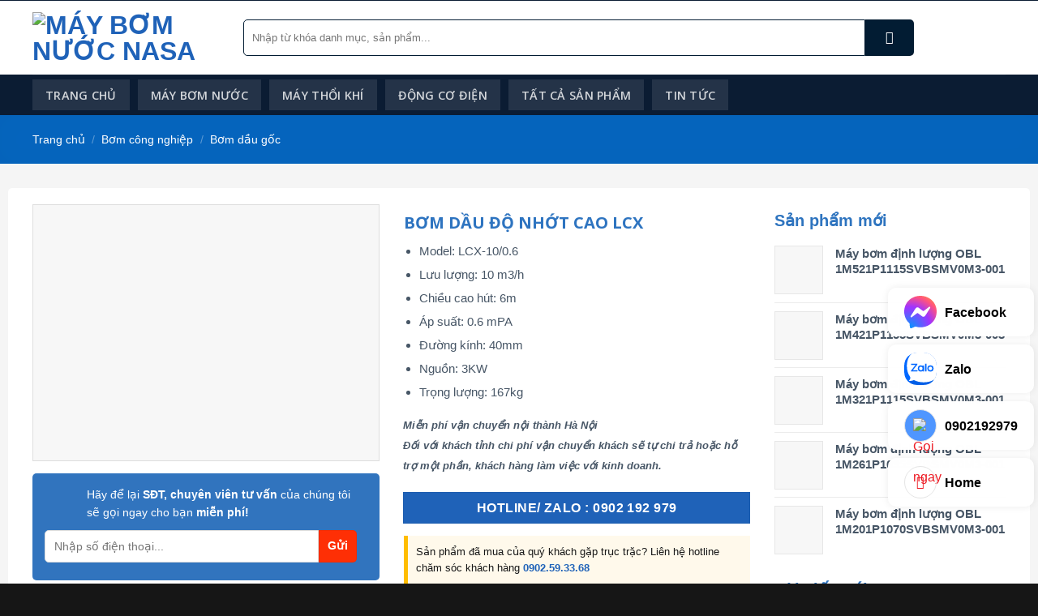

--- FILE ---
content_type: text/html; charset=UTF-8
request_url: https://nasapump.vn/product/bom-dau-do-nhot-cao-lcx/
body_size: 47508
content:
<!DOCTYPE html>
<!--[if IE 9 ]> <html lang="vi" prefix="og: https://ogp.me/ns#" class="ie9 loading-site no-js"> <![endif]-->
<!--[if IE 8 ]> <html lang="vi" prefix="og: https://ogp.me/ns#" class="ie8 loading-site no-js"> <![endif]-->
<!--[if (gte IE 9)|!(IE)]><!--><html lang="vi" prefix="og: https://ogp.me/ns#" class="loading-site no-js"> <!--<![endif]-->
<head>
	<meta charset="UTF-8" />
	<link rel="profile" href="http://gmpg.org/xfn/11" />
	<link rel="pingback" href="https://nasapump.vn/xmlrpc.php" />

	<script>(function(html){html.className = html.className.replace(/\bno-js\b/,'js')})(document.documentElement);</script>
<meta name="viewport" content="width=device-width, initial-scale=1, maximum-scale=1" />
<!-- Tối ưu hóa công cụ tìm kiếm bởi Rank Math PRO - https://rankmath.com/ -->
<title>Bơm dầu độ nhớt cao LCX</title>
<meta name="description" content="Bơm dầu độ nhớt cao LCX được sử dụng để bơm các loại dầu có độ nhớt cao, như dầu nhờn và các loại dầu công nghiệp khác. Dưới đây là một số thông tin tổng quát về ứng dụng và đặc điểm của bơm dầu độ nhớt cao:"/>
<meta name="robots" content="follow, index, max-snippet:-1, max-video-preview:-1, max-image-preview:large"/>
<link rel="canonical" href="https://nasapump.vn/product/bom-dau-do-nhot-cao-lcx/" />
<meta property="og:locale" content="vi_VN" />
<meta property="og:type" content="product" />
<meta property="og:title" content="Bơm dầu độ nhớt cao LCX" />
<meta property="og:description" content="Bơm dầu độ nhớt cao LCX được sử dụng để bơm các loại dầu có độ nhớt cao, như dầu nhờn và các loại dầu công nghiệp khác. Dưới đây là một số thông tin tổng quát về ứng dụng và đặc điểm của bơm dầu độ nhớt cao:" />
<meta property="og:url" content="https://nasapump.vn/product/bom-dau-do-nhot-cao-lcx/" />
<meta property="og:site_name" content="Máy bơm nước NASA" />
<meta property="og:updated_time" content="2025-05-16T09:57:24+07:00" />
<meta property="og:image" content="https://nasapump.vn/wp-content/uploads/2024/05/124-1.jpg" />
<meta property="og:image:secure_url" content="https://nasapump.vn/wp-content/uploads/2024/05/124-1.jpg" />
<meta property="og:image:width" content="399" />
<meta property="og:image:height" content="295" />
<meta property="og:image:alt" content="Bơm dầu độ nhớt cao LCX" />
<meta property="og:image:type" content="image/jpeg" />
<meta property="product:price:currency" content="VND" />
<meta property="product:availability" content="instock" />
<meta name="twitter:card" content="summary_large_image" />
<meta name="twitter:title" content="Bơm dầu độ nhớt cao LCX" />
<meta name="twitter:description" content="Bơm dầu độ nhớt cao LCX được sử dụng để bơm các loại dầu có độ nhớt cao, như dầu nhờn và các loại dầu công nghiệp khác. Dưới đây là một số thông tin tổng quát về ứng dụng và đặc điểm của bơm dầu độ nhớt cao:" />
<meta name="twitter:image" content="https://nasapump.vn/wp-content/uploads/2024/05/124-1.jpg" />
<meta name="twitter:label1" content="Giá" />
<meta name="twitter:data1" content="&#8363;0.00" />
<meta name="twitter:label2" content="Tình trạng sẵn có" />
<meta name="twitter:data2" content="Còn hàng" />
<script type="application/ld+json" class="rank-math-schema-pro">{"@context":"https://schema.org","@graph":[{"@type":"Organization","@id":"https://nasapump.vn/#organization","name":"Genma Vi\u1ec7t Nam"},{"@type":"WebSite","@id":"https://nasapump.vn/#website","url":"https://nasapump.vn","name":"M\u00e1y b\u01a1m n\u01b0\u1edbc NASA","publisher":{"@id":"https://nasapump.vn/#organization"},"inLanguage":"vi"},{"@type":"ImageObject","@id":"https://nasapump.vn/wp-content/uploads/2024/05/124-1.jpg","url":"https://nasapump.vn/wp-content/uploads/2024/05/124-1.jpg","width":"399","height":"295","caption":"B\u01a1m d\u1ea7u \u0111\u1ed9 nh\u1edbt cao LCX","inLanguage":"vi"},{"@type":"ItemPage","@id":"https://nasapump.vn/product/bom-dau-do-nhot-cao-lcx/#webpage","url":"https://nasapump.vn/product/bom-dau-do-nhot-cao-lcx/","name":"B\u01a1m d\u1ea7u \u0111\u1ed9 nh\u1edbt cao LCX","datePublished":"2023-11-21T03:06:19+07:00","dateModified":"2025-05-16T09:57:24+07:00","isPartOf":{"@id":"https://nasapump.vn/#website"},"primaryImageOfPage":{"@id":"https://nasapump.vn/wp-content/uploads/2024/05/124-1.jpg"},"inLanguage":"vi"},{"@type":"Product","name":"B\u01a1m d\u1ea7u \u0111\u1ed9 nh\u1edbt cao LCX","description":"B\u01a1m d\u1ea7u \u0111\u1ed9 nh\u1edbt cao LCX \u0111\u01b0\u1ee3c s\u1eed d\u1ee5ng \u0111\u1ec3 b\u01a1m c\u00e1c lo\u1ea1i d\u1ea7u c\u00f3 \u0111\u1ed9 nh\u1edbt cao, nh\u01b0 d\u1ea7u nh\u1eddn v\u00e0 c\u00e1c lo\u1ea1i d\u1ea7u c\u00f4ng nghi\u1ec7p kh\u00e1c. D\u01b0\u1edbi \u0111\u00e2y l\u00e0 m\u1ed9t s\u1ed1 th\u00f4ng tin t\u1ed5ng qu\u00e1t v\u1ec1 \u1ee9ng d\u1ee5ng v\u00e0 \u0111\u1eb7c \u0111i\u1ec3m c\u1ee7a b\u01a1m d\u1ea7u \u0111\u1ed9 nh\u1edbt cao:","category":"B\u01a1m c\u00f4ng nghi\u1ec7p &gt; B\u01a1m d\u1ea7u g\u1ed1c","mainEntityOfPage":{"@id":"https://nasapump.vn/product/bom-dau-do-nhot-cao-lcx/#webpage"},"image":[{"@type":"ImageObject","url":"https://nasapump.vn/wp-content/uploads/2024/05/124-1.jpg","height":"295","width":"399"}],"@id":"https://nasapump.vn/product/bom-dau-do-nhot-cao-lcx/#richSnippet"}]}</script>
<!-- /Plugin SEO WordPress Rank Math -->

<link rel='dns-prefetch' href='//cdn.jsdelivr.net' />
<link rel='dns-prefetch' href='//fonts.googleapis.com' />
<link rel="alternate" title="oNhúng (JSON)" type="application/json+oembed" href="https://nasapump.vn/wp-json/oembed/1.0/embed?url=https%3A%2F%2Fnasapump.vn%2Fproduct%2Fbom-dau-do-nhot-cao-lcx%2F" />
<link rel="alternate" title="oNhúng (XML)" type="text/xml+oembed" href="https://nasapump.vn/wp-json/oembed/1.0/embed?url=https%3A%2F%2Fnasapump.vn%2Fproduct%2Fbom-dau-do-nhot-cao-lcx%2F&#038;format=xml" />
<link rel="prefetch" href="https://nasapump.vn/wp-content/themes/flatsome/assets/js/chunk.countup.fe2c1016.js" />
<link rel="prefetch" href="https://nasapump.vn/wp-content/themes/flatsome/assets/js/chunk.sticky-sidebar.a58a6557.js" />
<link rel="prefetch" href="https://nasapump.vn/wp-content/themes/flatsome/assets/js/chunk.tooltips.29144c1c.js" />
<link rel="prefetch" href="https://nasapump.vn/wp-content/themes/flatsome/assets/js/chunk.vendors-popups.947eca5c.js" />
<link rel="prefetch" href="https://nasapump.vn/wp-content/themes/flatsome/assets/js/chunk.vendors-slider.f0d2cbc9.js" />
<style id='wp-img-auto-sizes-contain-inline-css' type='text/css'>
img:is([sizes=auto i],[sizes^="auto," i]){contain-intrinsic-size:3000px 1500px}
/*# sourceURL=wp-img-auto-sizes-contain-inline-css */
</style>
<style id='wp-emoji-styles-inline-css' type='text/css'>

	img.wp-smiley, img.emoji {
		display: inline !important;
		border: none !important;
		box-shadow: none !important;
		height: 1em !important;
		width: 1em !important;
		margin: 0 0.07em !important;
		vertical-align: -0.1em !important;
		background: none !important;
		padding: 0 !important;
	}
/*# sourceURL=wp-emoji-styles-inline-css */
</style>
<style id='classic-theme-styles-inline-css' type='text/css'>
/*! This file is auto-generated */
.wp-block-button__link{color:#fff;background-color:#32373c;border-radius:9999px;box-shadow:none;text-decoration:none;padding:calc(.667em + 2px) calc(1.333em + 2px);font-size:1.125em}.wp-block-file__button{background:#32373c;color:#fff;text-decoration:none}
/*# sourceURL=/wp-includes/css/classic-themes.min.css */
</style>
<link rel='stylesheet' id='contact-form-7-css' href='https://nasapump.vn/wp-content/plugins/contact-form-7/includes/css/styles.css?ver=6.1.4' type='text/css' media='all' />
<link rel='stylesheet' id='magnific-popup-css' href='https://nasapump.vn/wp-content/plugins/devvn-woocommerce-reviews/library/magnific-popup/magnific-popup.css?ver=1.0.7' type='text/css' media='all' />
<link rel='stylesheet' id='devvn-reviews-style-css' href='https://nasapump.vn/wp-content/plugins/devvn-woocommerce-reviews/css/devvn-woocommerce-reviews.css?ver=1.0.7' type='text/css' media='all' />
<style id='woocommerce-inline-inline-css' type='text/css'>
.woocommerce form .form-row .required { visibility: visible; }
/*# sourceURL=woocommerce-inline-inline-css */
</style>
<link rel='stylesheet' id='app-css' href='https://nasapump.vn/wp-content/plugins/wp-helper-lite/assets/frontend/css/app.css?ver=1769009035' type='text/css' media='all' />
<style id='app-inline-css' type='text/css'>

                    #mb-whp-contact{
                            bottom: px;
                    }
                    .whp-contact-icon, .whp-contact-icon:before, .whp-contact-icon:after, .whp-contact-icon:before, .whp-contact-icon:before, .whp-contact-content-head {
                        background: #000000
                    }
                    
/*# sourceURL=app-inline-css */
</style>
<link rel='stylesheet' id='flatsome-main-css' href='https://nasapump.vn/wp-content/themes/flatsome/assets/css/flatsome.css?ver=3.15.2' type='text/css' media='all' />
<style id='flatsome-main-inline-css' type='text/css'>
@font-face {
				font-family: "fl-icons";
				font-display: block;
				src: url(https://nasapump.vn/wp-content/themes/flatsome/assets/css/icons/fl-icons.eot?v=3.15.2);
				src:
					url(https://nasapump.vn/wp-content/themes/flatsome/assets/css/icons/fl-icons.eot#iefix?v=3.15.2) format("embedded-opentype"),
					url(https://nasapump.vn/wp-content/themes/flatsome/assets/css/icons/fl-icons.woff2?v=3.15.2) format("woff2"),
					url(https://nasapump.vn/wp-content/themes/flatsome/assets/css/icons/fl-icons.ttf?v=3.15.2) format("truetype"),
					url(https://nasapump.vn/wp-content/themes/flatsome/assets/css/icons/fl-icons.woff?v=3.15.2) format("woff"),
					url(https://nasapump.vn/wp-content/themes/flatsome/assets/css/icons/fl-icons.svg?v=3.15.2#fl-icons) format("svg");
			}
/*# sourceURL=flatsome-main-inline-css */
</style>
<link rel='stylesheet' id='flatsome-shop-css' href='https://nasapump.vn/wp-content/themes/flatsome/assets/css/flatsome-shop.css?ver=3.15.2' type='text/css' media='all' />
<link rel='stylesheet' id='flatsome-style-css' href='https://nasapump.vn/wp-content/themes/genma/style.css?ver=3.0' type='text/css' media='all' />
<link rel='stylesheet' id='flatsome-googlefonts-css' href='//fonts.googleapis.com/css?family=Open+Sans%3Aregular%2C700%2Cregular%2C600%7CDancing+Script%3Aregular%2C400&#038;display=swap&#038;ver=3.9' type='text/css' media='all' />
<script type="text/javascript" src="https://nasapump.vn/wp-includes/js/jquery/jquery.min.js?ver=3.7.1" id="jquery-core-js"></script>
<script type="text/javascript" src="https://nasapump.vn/wp-includes/js/jquery/jquery-migrate.min.js?ver=3.4.1" id="jquery-migrate-js"></script>
<script type="text/javascript" src="https://nasapump.vn/wp-content/plugins/woocommerce/assets/js/jquery-blockui/jquery.blockUI.min.js?ver=2.7.0-wc.10.4.3" id="wc-jquery-blockui-js" defer="defer" data-wp-strategy="defer"></script>
<script type="text/javascript" id="wc-add-to-cart-js-extra">
/* <![CDATA[ */
var wc_add_to_cart_params = {"ajax_url":"/wp-admin/admin-ajax.php","wc_ajax_url":"/?wc-ajax=%%endpoint%%","i18n_view_cart":"Xem gi\u1ecf h\u00e0ng","cart_url":"https://nasapump.vn/cart/","is_cart":"","cart_redirect_after_add":"no"};
//# sourceURL=wc-add-to-cart-js-extra
/* ]]> */
</script>
<script type="text/javascript" src="https://nasapump.vn/wp-content/plugins/woocommerce/assets/js/frontend/add-to-cart.min.js?ver=10.4.3" id="wc-add-to-cart-js" defer="defer" data-wp-strategy="defer"></script>
<script type="text/javascript" id="wc-single-product-js-extra">
/* <![CDATA[ */
var wc_single_product_params = {"i18n_required_rating_text":"Vui l\u00f2ng ch\u1ecdn m\u1ed9t m\u1ee9c \u0111\u00e1nh gi\u00e1","i18n_rating_options":["1 tr\u00ean 5 sao","2 tr\u00ean 5 sao","3 tr\u00ean 5 sao","4 tr\u00ean 5 sao","5 tr\u00ean 5 sao"],"i18n_product_gallery_trigger_text":"Xem th\u01b0 vi\u1ec7n \u1ea3nh to\u00e0n m\u00e0n h\u00ecnh","review_rating_required":"yes","flexslider":{"rtl":false,"animation":"slide","smoothHeight":true,"directionNav":false,"controlNav":"thumbnails","slideshow":false,"animationSpeed":500,"animationLoop":false,"allowOneSlide":false},"zoom_enabled":"","zoom_options":[],"photoswipe_enabled":"","photoswipe_options":{"shareEl":false,"closeOnScroll":false,"history":false,"hideAnimationDuration":0,"showAnimationDuration":0},"flexslider_enabled":""};
//# sourceURL=wc-single-product-js-extra
/* ]]> */
</script>
<script type="text/javascript" src="https://nasapump.vn/wp-content/plugins/woocommerce/assets/js/frontend/single-product.min.js?ver=10.4.3" id="wc-single-product-js" defer="defer" data-wp-strategy="defer"></script>
<script type="text/javascript" src="https://nasapump.vn/wp-content/plugins/woocommerce/assets/js/js-cookie/js.cookie.min.js?ver=2.1.4-wc.10.4.3" id="wc-js-cookie-js" defer="defer" data-wp-strategy="defer"></script>
<script type="text/javascript" id="woocommerce-js-extra">
/* <![CDATA[ */
var woocommerce_params = {"ajax_url":"/wp-admin/admin-ajax.php","wc_ajax_url":"/?wc-ajax=%%endpoint%%","i18n_password_show":"Hi\u1ec3n th\u1ecb m\u1eadt kh\u1ea9u","i18n_password_hide":"\u1ea8n m\u1eadt kh\u1ea9u"};
//# sourceURL=woocommerce-js-extra
/* ]]> */
</script>
<script type="text/javascript" src="https://nasapump.vn/wp-content/plugins/woocommerce/assets/js/frontend/woocommerce.min.js?ver=10.4.3" id="woocommerce-js" defer="defer" data-wp-strategy="defer"></script>
<link rel="https://api.w.org/" href="https://nasapump.vn/wp-json/" /><link rel="alternate" title="JSON" type="application/json" href="https://nasapump.vn/wp-json/wp/v2/product/9669" /><style> </style><style>.bg{opacity: 0; transition: opacity 1s; -webkit-transition: opacity 1s;} .bg-loaded{opacity: 1;}</style><!--[if IE]><link rel="stylesheet" type="text/css" href="https://nasapump.vn/wp-content/themes/flatsome/assets/css/ie-fallback.css"><script src="//cdnjs.cloudflare.com/ajax/libs/html5shiv/3.6.1/html5shiv.js"></script><script>var head = document.getElementsByTagName('head')[0],style = document.createElement('style');style.type = 'text/css';style.styleSheet.cssText = ':before,:after{content:none !important';head.appendChild(style);setTimeout(function(){head.removeChild(style);}, 0);</script><script src="https://nasapump.vn/wp-content/themes/flatsome/assets/libs/ie-flexibility.js"></script><![endif]-->	<noscript><style>.woocommerce-product-gallery{ opacity: 1 !important; }</style></noscript>
	<link rel="icon" href="https://nasapump.vn/wp-content/uploads/2024/05/cropped-nasa-logo-32x32.png" sizes="32x32" />
<link rel="icon" href="https://nasapump.vn/wp-content/uploads/2024/05/cropped-nasa-logo-192x192.png" sizes="192x192" />
<link rel="apple-touch-icon" href="https://nasapump.vn/wp-content/uploads/2024/05/cropped-nasa-logo-180x180.png" />
<meta name="msapplication-TileImage" content="https://nasapump.vn/wp-content/uploads/2024/05/cropped-nasa-logo-270x270.png" />
<style id="custom-css" type="text/css">:root {--primary-color: #1f62b8;}.full-width .ubermenu-nav, .container, .row{max-width: 1230px}.row.row-collapse{max-width: 1200px}.row.row-small{max-width: 1222.5px}.row.row-large{max-width: 1260px}.header-main{height: 91px}#logo img{max-height: 91px}#logo{width:230px;}#logo img{padding:10px 0;}.header-bottom{min-height: 50px}.header-top{min-height: 40px}.transparent .header-main{height: 30px}.transparent #logo img{max-height: 30px}.has-transparent + .page-title:first-of-type,.has-transparent + #main > .page-title,.has-transparent + #main > div > .page-title,.has-transparent + #main .page-header-wrapper:first-of-type .page-title{padding-top: 80px;}.header.show-on-scroll,.stuck .header-main{height:45px!important}.stuck #logo img{max-height: 45px!important}.search-form{ width: 88%;}.header-bg-color {background-color: rgba(255,255,255,0.9)}.header-bottom {background-color: #0b1c33}.stuck .header-main .nav > li > a{line-height: 50px }.header-bottom-nav > li > a{line-height: 16px }@media (max-width: 549px) {.header-main{height: 70px}#logo img{max-height: 70px}}.nav-dropdown{border-radius:5px}.nav-dropdown{font-size:100%}.header-top{background-color:#f4f0ed!important;}/* Color */.accordion-title.active, .has-icon-bg .icon .icon-inner,.logo a, .primary.is-underline, .primary.is-link, .badge-outline .badge-inner, .nav-outline > li.active> a,.nav-outline >li.active > a, .cart-icon strong,[data-color='primary'], .is-outline.primary{color: #1f62b8;}/* Color !important */[data-text-color="primary"]{color: #1f62b8!important;}/* Background Color */[data-text-bg="primary"]{background-color: #1f62b8;}/* Background */.scroll-to-bullets a,.featured-title, .label-new.menu-item > a:after, .nav-pagination > li > .current,.nav-pagination > li > span:hover,.nav-pagination > li > a:hover,.has-hover:hover .badge-outline .badge-inner,button[type="submit"], .button.wc-forward:not(.checkout):not(.checkout-button), .button.submit-button, .button.primary:not(.is-outline),.featured-table .title,.is-outline:hover, .has-icon:hover .icon-label,.nav-dropdown-bold .nav-column li > a:hover, .nav-dropdown.nav-dropdown-bold > li > a:hover, .nav-dropdown-bold.dark .nav-column li > a:hover, .nav-dropdown.nav-dropdown-bold.dark > li > a:hover, .header-vertical-menu__opener ,.is-outline:hover, .tagcloud a:hover,.grid-tools a, input[type='submit']:not(.is-form), .box-badge:hover .box-text, input.button.alt,.nav-box > li > a:hover,.nav-box > li.active > a,.nav-pills > li.active > a ,.current-dropdown .cart-icon strong, .cart-icon:hover strong, .nav-line-bottom > li > a:before, .nav-line-grow > li > a:before, .nav-line > li > a:before,.banner, .header-top, .slider-nav-circle .flickity-prev-next-button:hover svg, .slider-nav-circle .flickity-prev-next-button:hover .arrow, .primary.is-outline:hover, .button.primary:not(.is-outline), input[type='submit'].primary, input[type='submit'].primary, input[type='reset'].button, input[type='button'].primary, .badge-inner{background-color: #1f62b8;}/* Border */.nav-vertical.nav-tabs > li.active > a,.scroll-to-bullets a.active,.nav-pagination > li > .current,.nav-pagination > li > span:hover,.nav-pagination > li > a:hover,.has-hover:hover .badge-outline .badge-inner,.accordion-title.active,.featured-table,.is-outline:hover, .tagcloud a:hover,blockquote, .has-border, .cart-icon strong:after,.cart-icon strong,.blockUI:before, .processing:before,.loading-spin, .slider-nav-circle .flickity-prev-next-button:hover svg, .slider-nav-circle .flickity-prev-next-button:hover .arrow, .primary.is-outline:hover{border-color: #1f62b8}.nav-tabs > li.active > a{border-top-color: #1f62b8}.widget_shopping_cart_content .blockUI.blockOverlay:before { border-left-color: #1f62b8 }.woocommerce-checkout-review-order .blockUI.blockOverlay:before { border-left-color: #1f62b8 }/* Fill */.slider .flickity-prev-next-button:hover svg,.slider .flickity-prev-next-button:hover .arrow{fill: #1f62b8;}/* Background Color */[data-icon-label]:after, .secondary.is-underline:hover,.secondary.is-outline:hover,.icon-label,.button.secondary:not(.is-outline),.button.alt:not(.is-outline), .badge-inner.on-sale, .button.checkout, .single_add_to_cart_button, .current .breadcrumb-step{ background-color:#ffa51e; }[data-text-bg="secondary"]{background-color: #ffa51e;}/* Color */.secondary.is-underline,.secondary.is-link, .secondary.is-outline,.stars a.active, .star-rating:before, .woocommerce-page .star-rating:before,.star-rating span:before, .color-secondary{color: #ffa51e}/* Color !important */[data-text-color="secondary"]{color: #ffa51e!important;}/* Border */.secondary.is-outline:hover{border-color:#ffa51e}body{font-family:"Open Sans", sans-serif}body{font-weight: 0}body{color: #475666}.nav > li > a {font-family:"Open Sans", sans-serif;}.mobile-sidebar-levels-2 .nav > li > ul > li > a {font-family:"Open Sans", sans-serif;}.nav > li > a {font-weight: 600;}.mobile-sidebar-levels-2 .nav > li > ul > li > a {font-weight: 600;}h1,h2,h3,h4,h5,h6,.heading-font, .off-canvas-center .nav-sidebar.nav-vertical > li > a{font-family: "Open Sans", sans-serif;}h1,h2,h3,h4,h5,h6,.heading-font,.banner h1,.banner h2{font-weight: 700;}h1,h2,h3,h4,h5,h6,.heading-font{color: #475666;}.alt-font{font-family: "Dancing Script", sans-serif;}.alt-font{font-weight: 400!important;}.header:not(.transparent) .header-bottom-nav.nav > li > a:hover,.header:not(.transparent) .header-bottom-nav.nav > li.active > a,.header:not(.transparent) .header-bottom-nav.nav > li.current > a,.header:not(.transparent) .header-bottom-nav.nav > li > a.active,.header:not(.transparent) .header-bottom-nav.nav > li > a.current{color: #ffffff;}.header-bottom-nav.nav-line-bottom > li > a:before,.header-bottom-nav.nav-line-grow > li > a:before,.header-bottom-nav.nav-line > li > a:before,.header-bottom-nav.nav-box > li > a:hover,.header-bottom-nav.nav-box > li.active > a,.header-bottom-nav.nav-pills > li > a:hover,.header-bottom-nav.nav-pills > li.active > a{color:#FFF!important;background-color: #ffffff;}a{color: #1f62b8;}a:hover{color: #ffa51e;}.tagcloud a:hover{border-color: #ffa51e;background-color: #ffa51e;}.widget a{color: #475666;}.widget a:hover{color: #1f62b8;}.widget .tagcloud a:hover{border-color: #1f62b8; background-color: #1f62b8;}.is-divider{background-color: #0082ce;}.shop-page-title.featured-title .title-overlay{background-color: rgba(0,102,191,0.83);}.has-equal-box-heights .box-image {padding-top: 80%;}.shop-page-title.featured-title .title-bg{background-image: url(http://genma.themevivu.com/wp-content/uploads/2021/12/banner3.jpg);}.shop-page-title.featured-title .title-bg{ background-image: url(https://nasapump.vn/wp-content/uploads/2024/05/124-1.jpg)!important;}@media screen and (min-width: 550px){.products .box-vertical .box-image{min-width: 247px!important;width: 247px!important;}}.absolute-footer, html{background-color: #161616}/* Custom CSS */.nav-small.nav>li.html{font-size:14px; letter-spacing:0}.header{border-top: 1px solid #0b1c33;}.nav-spacing-xlarge>li {margin: 0 18px;}.nav-dropdown{padding:10px}.section-title-normal span {border-top-left-radius: 5px;border-bottom-left-radius: 5px;margin-right: 15px;border-bottom: 0;margin-bottom: 0;width: auto;background: #ffd505;color: #181818 !important;padding: 9px 10px;font-size: 18px;position: relative;margin: 0;}.nav-dropdown.nav-dropdown-default>li>a{border-bottom: none;padding: 8px 0px;font-weight: 600;color: #266ebf;font-size: 15px;}.nav-dropdown.nav-dropdown-default>li>a:hover{color:#f59543; padding-left:10px}.header-main .header-account-title, .header-main .header-cart-title{font-size: 15px;letter-spacing: 0;text-transform: none;font-weight: 600;color: #2066bb;}.header-nav .account-item i, .header-nav .cart-item i{color:#ffa548}#header-contact{display:block}#header-contact li{margin:0; display:block; width:100%; }.header-main .header-search-form-wrapper input{border: 1px solid #021c33!important; box-shadow:none;height: 45px;border-top-left-radius:5px;border-bottom-left-radius:5px}.searchform .button.icon {margin: 0;height: 45px;width: 60px;border-top-right-radius: 5px;border-bottom-right-radius: 5px;}#header-contact li a{text-transform: none;letter-spacing: 0;font-size: 15px;color: #1470c5;padding: 4px;}#header-contact li>a:after{display:none}.slider-section .col{padding-bottom:0}.section2 .row1{margin:0 auto !important; text-align:center}.section2 .icon-box h3 {color: #344555;font-size: 17px;}.section2 .icon-box .icon-box-img {margin-bottom: 25px;}.section2 .icon-box .icon-box-img .icon-inner {max-height: 66px;height: 66px;}.section2 .icon-box .icon-box-text{font-size:15px}.section2 .icon-box .icon-box-img svg {color: #2196f3;}.danh-muc-section .col, .section2 .col{padding-bottom:0}.product-category .box-text{border-bottom-left-radius: 5px;border-bottom-right-radius: 5px;background: #002d6b;padding: 15px;background-size: cover;background-image: url(/wp-content/uploads/2021/12/bg-top.png);background-position-x: center;}.product-category h5{letter-spacing: 0;font-size: 16px;}.section2{padding-bottom:0 !important}.product-category .box-image{border-radius:5px}.section-title-bold-center span, .section-title-bold span {position:relative; border: 0;border-top-left-radius: 5px;border-bottom-left-radius: 5px;padding: 0 15px 0 0;text-transform: none;letter-spacing: 0;color: #ffffff;font-size: 17px;background: #12499c;padding: 11px 20px;background-size: cover;background-image: url(/wp-content/uploads/2021/12/bg-top.png);}.section-title b {opacity: 0;}.product-small.box { border-radius: 5px;box-shadow: 2px 2px 20px #0000000f;} .product-small .product-title a{color:#2e63a0;font-size: 16px;font-weight: 600;}.slider-section .flickity-page-dots{bottom:18px}.san-pham-section .row1{margin:0 auto !important; text-align:center}.danh-muc-section{padding-bottom:0 !important}.banner-genma h2{margin-bottom:15px; text-shadow:none}.banner-genma p{text-shadow:none;}.nut-xem-them{font-weight:600; letter-spacing:0;margin-bottom:0}.product-small .box-text{border-top: 1px solid #e1e1e1;border-bottom-left-radius:10px; border-bottom-right-radius:10px; background:white}.product-small .add-to-cart-button a {border: none;border-radius: 0;text-transform: none;letter-spacing: 0;font-size: 13px;color: #03a9f4;font-weight: bold;}.product-small .add-to-cart-button a:hover{background:none; color:#ff9800}.product-small .box-image{border-top-left-radius:5px; border-top-right-radius:5px; background: white;}.san-pham-section .large-12{padding-bottom:0}.section-title-container {margin-bottom: 10px;}.section-title-bold span:after, .section-title-normal span:after { border: 22px solid transparent;border-left-color: #12499c;position: absolute;top: 0px;left: 100%;content: "";}.section-title {border-bottom: 2px solid #cbcbcb;background:white;border-radius: 5px;}.product-small .box-image img{padding:10px}.section-title-normal {margin-bottom: 20px;border-bottom: 0;border-radius: 5px;}.section3 .banner-genma .box-image{border-radius:5px}.box-blog-post .is-divider{display:none}.list-post .post-item .post-title{margin-bottom:8px; color:#2e72bb;font-size:16px}.list-post .post-item a:hover{color:#475666}.tin-tuc-section .cot4 .col-inner {padding: 10px;background: url(/wp-content/uploads/2021/12/box4T-bg.png);border: 1px solid #e2e2e2;border-radius: 4px;}.tin-tuc-section .cot4 .col-inner .col-inner{background:none; padding:0;border-radius:0; border:none}.list-post .post-item .box-image{border-radius:5px}.list-post .post-item .post-title:hover{color:#f5a128; text-decoration:underline}.list-post2 .post-item .box-image{border-radius:5px}.list-post2 .post-item .box-text{padding-left:10px; padding-right:0}.list-post2 .post-item{padding-bottom:12px !important}.tin-tuc-section .col{padding-bottom:0}.slider-section img{border-radius:5px}.section2 .icon-box{ box-shadow: 3px 5px 1px #00000014; background: white;padding: 10px;border-radius: 15px;border: 1px solid #e3e3e3;}.list-post2 .post-item .post-title{font-size:15px}.list-post2 .post-item .post-title:hover{color:#2e72bb; text-decoration:underline}.section-title-normal {border-bottom: 2px solid #cbcbcb;background:white;}.section-title-normal b {display: none;}.section-title-normal span {background-size:cover;margin-right: 15px;border-bottom: 0;margin-bottom: 0;font-size: 17px;color: white!important; background-image: url(/wp-content/uploads/2021/12/bg-top.png);text-transform: none;padding: 11px 20px;background-position-x: center;}span.hdevvn-show-cats li {display: block;width: auto;float: left;margin: 0 8px;}span.hdevvn-show-cats li a {color: #6a6a6a;font-size: 15px;text-transform: none;font-weight: 400;margin-right: 0!important;padding-left: 10px;font-weight: 600;}.section-title a { font-size: 14px;margin-left: auto;color: #03a9f4;margin-right: 10px;font-weight: normal;} .hdevvn-show-cats{background:none !important}.section-title a:hover{color:#ff9800}.section3 .box .col{padding-bottom:0}.section3 .box .img{box-shadow: 2px 2px 25px #00000042;}.section3 .box img{border-radius:20px}.section3 .box .box-text{padding:30px; text-shadow:none}.form-bao-gia h3{margin: 0;margin-bottom: 10px;font-size: 22px;}.form-bao-gia .des{margin-bottom:15px}.form-bao-gia input, .form-bao-gia textarea{border: none;border-radius: 4px;font-size: 14px;}.form-bao-gia input[type=submit]{margin-bottom:0}.form-bao-gia{text-align:left}.hdevvn-show-cats:after{display:none}span.hdevvn-show-cats li a:hover{color:#03a9f4}.doi-tac-section .ux-logo img {border-radius: 5px;height: 70px;box-shadow: 3px 5px 1px #00000014;}.doi-tac-section .col {padding-bottom: 0;}.con-so-section .col {padding-bottom: 0;}.con-so-section .col p {line-height: 27px;margin-bottom: 0;}.con-so-section img {border-radius: 10px;}.san-pham-section .box .box-image{border-radius:5px}.footer-section{background-image: url(/wp-content/uploads/2021/12/transparent-pattern-png-8.png);}.absolute-footer.dark {font-size: 13px;}.con-so-section .img{box-shadow: 2px 2px 20px #00000026;border-radius:10px}a.back-to-top{background:#fbb140 !important; border:none!important; color:white !important}.footer-section .col{padding-bottom:0}.blog-archive .post-item .box-image{border-radius:5px}.blog-archive .archive-page-header .large-12{text-align:left}.blog-archive .post-item .post-title{margin-bottom:10px}.blog-archive .post-item a:hover{color:Gray}.blog-archive .post-item .post-title:hover{color:#2670be}#breadcrumbs{margin-bottom: 9px;font-size: 14px;}.blog-archive .page-title{text-transform: none;letter-spacing: 0;font-size: 27px;}.blog-archive .large-12{padding-bottom:10px}.blog-single .large-3{padding-left:0}.blog-single .entry-title{font-size: 22px;color: #2c74bd;}.is-divider{display:none}.bai-viet-lien-quan {margin-top: 15px;}.bai-viet-lien-quan h3 {font-size: 19px;color: black;}.bai-viet-lien-quan ul {margin-bottom: 0;display: inline-block;width: 100%;}.bai-viet-lien-quan ul li {list-style: none;width: 33.33%;color: graytext;float: left;padding-left: 4px;padding-right: 5px;}.blog-single .entry-meta{text-transform: none;letter-spacing: 0;}.flatsome_recent_posts .badge.post-date {width: 75px;height: 55px;}.recent-blog-posts a {font-size: 15px;font-weight: 600;}span.widget-title, .related h3, .thong-so-ky-thuat h3{text-transform: none;letter-spacing: 0;font-weight: bold;font-size: 20px;color: #2e74bf;display: block;margin-bottom: 10px;}.product_list_widget li a{font-weight: 600;font-size: 15px;}.blog-single img{border-radius:5px}.bai-viet-lien-quan ul li .box-image img {height: 160px;border-radius: 4px;object-fit: cover;object-position: center;}.bai-viet-lien-quan h4 {font-size: 15px;color: black;line-height: 19px;padding-top: 7px;height: 64px;overflow: hidden;}.blog-single .entry-content h2{color:#2f75c0; font-size:20px}.blog-single .entry-content h3{color:#2f75c0;font-size:19px}.blog-single .entry-content h4{color:#2f75c0;font-size:18px}.blog-single .entry-content h5{color:#2f75c0;font-size:17px}.blog-single .blog-share{text-align:left}.blog-single .entry-meta {text-transform: none;letter-spacing: 0;font-size: 14px;}.bai-viet-lien-quan h4:hover{color:#316eb3}.single-product #main, .archive #main{background-color: #f5f5f5;}.woocommerce-breadcrumb{text-transform: none;letter-spacing: 0;font-size: 14px;font-weight: normal;text-shadow: none;}.single-product .content-row{margin:30px auto;border-radius:5px; background:white}.single-product .large-9{border-right:none !important}.single-product .large-3{padding-top:30px; padding-left:0}.product-main {padding: 20px 0;}.single-product .product-short-description{font-size:15px; margin-top:10px}.single-product .product-short-description ul{margin-bottom:0}.single-product .product-short-description ul li{margin-bottom:5px}.single-product .product_meta>span{font-size:14px}.single-product .product-info{padding-bottom:0}.woocommerce-tabs li a{text-transform: none;letter-spacing: 0;font-weight: bold;font-size: 21px;}.wp-caption .wp-caption-text{background:white}.woocommerce-tabs li.active a{color:#1f62b8}.product-footer .woocommerce-tabs { border-top: 0px solid #ececec;}.single-product .nav-line>li.active>a:before{display:none}.tab-panels {padding-top: 0;}.single-product .product-info .product-title{ color: #2e74c0;font-size:22px}.archive .nav-pagination>li>a{background: #fbb140;border: 2px solid #fbb140;color: white;}div#reviews.woocommerce-Reviews, .devvn_prod_cmt{max-width:100%}.dang-ky-bao-hanh p {color: #171717;margin-bottom: 14px;background: #fff9eb;padding: 10px;border-radius: 0;border: 0;border-left: 5px solid #ffbd00;font-size: 13px;}a.mua-le { margin-bottom: 10px;border-radius: 4px !important;background-color:#ff5722 !important;font-weight: bold;letter-spacing:0;font-size: 16px;padding: 5px 10px;}a.chat-zalo { border-radius: 4px !important;margin-bottom: 20px;background-color:#1985db !important;font-weight: normal;font-size: 16px;padding: 5px 0;font-weight: bold;letter-spacing:0;}.form-dien-thoai {background-color: #3174be;margin-top: 12px;padding: 15px;border-radius: 5px;background-image: url(/wp-content/uploads/2021/12/bg-top.png);background-size: cover;background-position-x: left;background-position-y: top;}.form-dien-thoai label {background: url(/wp-content/uploads/2021/12/icon-phone.png) left top no-repeat;padding: 0 5px 0 52px;margin: 0px;text-align: left;font-weight: 400;font-size: 14px;color: white;margin-bottom: 11px;}.contact-button .col{padding-bottom:0}.contact-button{margin:15px 0}.form-dien-thoai .form-sdt {display: inline-block;width: 100%;}.form-dien-thoai .form-sdt .left {float: left;width: 85%;display: inline-block;}.form-dien-thoai .form-sdt .right {width: 15%;float: left;display: inline-block;}.form-dien-thoai input {height: 40px;margin-bottom: 0;border-top-left-radius: 5px;border-bottom-left-radius: 5px;box-shadow: none;font-size: 14px;} form{margin-bottom:0}.form-dien-thoai input[type=submit]{text-transform: none;padding: 0 10px;background: #fbb140;border-top-right-radius: 5px;border-bottom-right-radius: 5px;border-top-left-radius:0; border-bottom-left-radius:0;}.wpcf7-spinner{position: absolute;}ul.product_list_widget li img{border: 1px solid #e7e7e7;}.product-thumbnails img, .product-gallery-slider img {width: 100%;border: 1px solid #dedede;}.single-product .large-6{padding-bottom:0}.thong-so-ky-thuat table {border-left: 1px solid #ececec;border-top: 1px solid #ececec;}.thong-so-ky-thuat table tr:nth-child(odd) {background: #f7f7f7;}.thong-so-ky-thuat table td {border-right: 1px solid #ececec;font-size: 14px;padding: 8px;color: #636363;}.thong-so-ky-thuat table tr td.label {color: black;font-weight: bold;min-width: 147px;}.archive .shop-container{background: white;padding: 30px;border-radius: 5px;}#reviews{margin-top:15px !important}button#devvn_cmt_submit, button#devvn_cmt_replysubmit{background:#01a0e2; color:white}.contact-button .col{flex-basis:100%; max-width:100%}h1.entry-title.mb {margin-bottom: 20px;text-transform: none;letter-spacing: 0;}.page-right-sidebar .large-3{padding-left:0;border-left:none !important}.page-right-sidebar .large-9{border-right:none !important}.form-lien-he input, .form-lien-he textarea, .form-lien-he select{font-size:14px; border-radius:5px; box-shadow:none}.page-right-sidebar .page-inner ul, .page-right-sidebar .page-inner ol{margin-left:20px;}.mystickyelement-lists-wrap{display: none;}/* Custom CSS Tablet */@media (max-width: 849px){.mystickyelement-lists-wrap{display: block;}.info-box{display: none;}.hotline-list{display: none;}.hotline-list2{display: none;}}/* Custom CSS Mobile */@media (max-width: 549px){.hdevvn-show-cats {display: none;}.bai-viet-lien-quan ul li {width: 50%;}.bai-viet-lien-quan ul li .box-image img {height: 90px;}.off-canvas .nav-vertical>li>a {padding-top: 15px;padding-bottom: 15px;text-transform: none;letter-spacing: 0;font-size: 15px;color: #323232;}.off-canvas .nav-vertical li li>a {padding-top: 5px;padding-bottom: 5px;font-size: 15px;}.section2 .icon-box h3 {line-height: 20px;}.section2 .icon-box .icon-box-text {font-size: 13px;}.section2 .icon-box .icon-box-img {margin-bottom: 10px;}.section2 .icon-box { min-height: 250px;margin-bottom: 20px;}.product-small .product-title a {font-size: 15px;}.product-small .add-to-cart-button{display:none}.banner-genma .image-cover{padding-top: 111% !important}.san-pham-section .col, .section3 .col{padding:0 5px 10px}.section3 .video-box .image-cover{padding-top:190% !important}.section3 .box .col{padding-bottom:15px}.form-bao-gia input[type=submit] {width: 100%;background: #ff9800;}.list-post2 .post-item .box-image{width: 36% !important;}.list-post2 .post-item .box-vertical{display:flex}.list-post2 .post-item .box-text{padding-top:0}.con-so-section .medium-4{flex-basis:33.33%; max-width:33.33%; text-align:center}.con-so-section .medium-4 strong span{font-size:160% !important}.con-so-section .medium-4 p{font-size:14px}.footer-section .col{padding-bottom:15px}.blog-single .large-3{padding-left:15px}.blog-archive .post-item .post-title {font-size: 16px;}.archive .shop-container{background:#f4f4f4; padding:0}.page-right-sidebar .large-3{padding-left:15px}.archive .product-small.col, .related .product-small.col{padding:0 5px 10px}#comments a.btn-reviews-now{width:100%}.danh-muc-section .product-category.col{flex-basis:100%; max-width:100%}.mystickyelement-lists-wrap{display: block;}#contact-button {bottom: 60px!important;right: 1px;!important}#contact-fb {bottom: 130px!important;right: 1px;!important}#contact-hotline{display: none;}.info-box{display: none;}.nav > li > a {font-weight: 600;font-size: 9px;}.hotline-list{display: none;}.hotline-list2{display: none;}}.label-new.menu-item > a:after{content:"New";}.label-hot.menu-item > a:after{content:"Hot";}.label-sale.menu-item > a:after{content:"Sale";}.label-popular.menu-item > a:after{content:"Popular";}</style>		<style type="text/css" id="wp-custom-css">
			.body{
	font-family: roboto;
}
.product-category h5 {
    letter-spacing: 0;
    font-size: 8px; !important
}
.nav-outline>li>a {
    border-radius: 5px;
}
.absolute-footer.dark {
    display: none;
}
.devvn_prod_cmt{
	display: none;
}
body {
    font-family: "roboto", sans-serif;
}
/*Hotline*/

#contact-hotline {
    position: fixed;
    bottom: 0px;
    right: 0px;
    z-index: 1000;
    background-image: url('https://nasapump.vn/wp-content/uploads/2024/06/hotline.png');
    background-size: cover;
    color: #ffffff;
    padding: 29px 90px;
    border-radius: 0px;
    text-align: center;
    line-height: 1.5;
}

#contact-hotline a {
    color: #ffffff;
    text-decoration: none;
    font-weight: bold;
}

#contact-hotline:hover {
    background-image: url('https://nasapump.vn/wp-content/uploads/2024/06/hotline-2.png'); /* nếu bạn có hình nền khác cho trạng thái hover */
}
/*Báo giá*/
.abc{
	z-index: 1000;
	position: fixed;
  font-size: 15px;
  color: #fff;
  background-color: red;
  padding: 5px 5px 5px 5px;
  width: 110px;
  border-radius: 0px 15px 0px 0px;
  font-family: "roboto";
	bottom: 0px;
	font-weight: 900;
}
.abc:hover{
	  color: #fff;
  background-color: #12499c;
}

.searchform .button.icon {
    background-color: #021c33;
}
.header-main .header-search-form-wrapper input {
	border: 1px solid #ea0004;}

/*thông tin*/
.info-box {
	  z-index: 1000;
   position: fixed;
	  bottom: 200px;
    background-color: #0b1c33;
    border: 1px solid #ccc;
    border-radius: 10px;
    box-shadow: 0 2px 4px rgba(0, 0, 0, 0.1);
    padding: 20px;
    max-width: 150px;
    width: 100%;
    box-sizing: border-box;
	
}

.info-box h2 {
    margin-top: 0;
    font-size: 19px;
    color: #fff;
	padding-left: 15px;
}

.info-box p {
    font-size: 12px;
    color: #555;
	color: #fff;
}

.info-box ul {
    color: #555;
	font-size: 12px;
	color: #fff;
}

.info-box ul li {
    margin-bottom: 10px;
}
.nav-tabs > li.active > a {
    background-color: #0b1c33;
    border: 1px solid #ffffff !important;
}
a.mua-le{
	background-color: red !important;
}
.form-dien-thoai input[type=submit] {
    text-transform: none;
    padding: 0 10px;
	background: #fe2f05;}
.product-categories{
	text-transform: uppercase;
}
.product-small .product-title a {
    text-transform: uppercase;
}
.single-product .product-info .product-title {
    color: #2e74c0;
    font-size: 22px;
    text-transform: uppercase;
}
/* Liên hệ */
.contact-card {
    display: flex;
    align-items: center;
    background-color: #ffffff;
    border-radius: 15px;
    padding: 15px;
    box-shadow: 0 4px 8px rgba(0, 0, 0, 0.1);
  
    position: relative;
    overflow: hidden;
}

.contact-card::before {
    content: '';
    position: absolute;
    top: -2px;
    left: -2px;
    right: -2px;
    bottom: -2px;
    background: linear-gradient(45deg, #ff6b6b, #f5f7fa, #1c92d2);
    z-index: -1;
    border-radius: 15px;
    padding: 2px;
    box-sizing: border-box;
}

.avatar {
    border-radius: 50%;
    width: 60px;
    height: 60px;
    margin-right: 15px;
    border: 2px solid #ff6b6b; /* Thêm viền cho avatar */
}

.contact-info h2 {
    margin: 0;
    font-size: 12px;
}

.contact-info p {
    margin: 5px 0 0;
    font-size: 12px;
    color: #555;
}
.featured-title .page-title-inner {
    padding-bottom: 0px;
    padding-top: 0px;
}
.product-small .product-title a {
    font-size: 10px; !important
}
.section-title-bold-center span, .section-title-bold span {
    position: relative;
    border: 0;
    border-top-left-radius: 5px;
    border-bottom-left-radius: 5px;
    padding: 0 15px 0 0;
    text-transform: none;
    letter-spacing: 0;
    color: #ffffff;
    font-size: 17px;
    background: #fe2f05d6;
    padding: 11px 20px;
    background-size: cover;
    background-image: url(/wp-content/uploads/2021/12/bg-top.png);
}
.is-xlarge {
    font-size: 1.5em;
    display: none;
}

.hotline-list2 {
   
    font-family: Arial, sans-serif;
    left: 0px;
    background-color: #fff;
    padding: 5px;
    border-radius: 5px 0px 0px 5px;
    box-shadow: 0 0 10px rgba(0, 0, 0, 0.1);
    bottom:15%;
    position: fixed;
    z-index: 100;
}

.hotline-list {
   
    font-family: Arial, sans-serif;
    right: 0px;
    background-color: #fff;
    padding: 5px;
    border-radius: 5px 0px 0px 5px;
    box-shadow: 0 0 10px rgba(0, 0, 0, 0.1);
    bottom:20%;
    position: fixed;
    z-index: 100;
}


.hotline-details {
    list-style: none;
    padding: 0;
}

.hotline-list li {
    background-color: #f9f9f9;
    border-radius: 4px;
    box-shadow: 0 0 5px rgba(0, 0, 0, 0.1);
}

.hotline-list h3 {
    margin: 0 0 5px 0;
    font-size: 10px;
    color: #555;
}

.hotline-list p {
    margin: 0;
    font-size: 15px;
    color: #777;
	font-weight: 900;
}

.hotline-list a {
    ccolor: #00499d;
    text-decoration: none;
}

.hotline-list a:hover {
    text-decoration: underline;
}

.hotline-list2 li {
    background-color: #f9f9f9;
    border-radius: 4px;
    box-shadow: 0 0 5px rgba(0, 0, 0, 0.1);
}

.hotline-list2 h3 {
    margin: 0 0 5px 0;
    font-size: 10px;
    color: #555;
}

.hotline-list2 p {
    margin: 0;
    font-size: 15px;
    color: #777;
}

.hotline-list2 a {
    color: #00499d;
    text-decoration: none;
	font-weight: 900
}

.hotline-list2 a:hover {
    text-decoration: underline;
}

}
@media (max-width: 549px) {
    #contact-fb {
        display: none;
    }
	#contact-button {
		display: none;
	}
}
.single-product .product-info .product-title {
    color: #2e74c0;
    font-size: 20px;
    text-transform: uppercase;
}		</style>
			<!-- Google tag (gtag.js) -->
<script async src="https://www.googletagmanager.com/gtag/js?id=AW-11455511622">
</script>
<script>
  window.dataLayer = window.dataLayer || [];
  function gtag(){dataLayer.push(arguments);}
  gtag('js', new Date());

  gtag('config', 'AW-11455511622');
</script>
<link rel='stylesheet' id='wc-blocks-style-css' href='https://nasapump.vn/wp-content/plugins/woocommerce/assets/client/blocks/wc-blocks.css?ver=wc-10.4.3' type='text/css' media='all' />
<style id='global-styles-inline-css' type='text/css'>
:root{--wp--preset--aspect-ratio--square: 1;--wp--preset--aspect-ratio--4-3: 4/3;--wp--preset--aspect-ratio--3-4: 3/4;--wp--preset--aspect-ratio--3-2: 3/2;--wp--preset--aspect-ratio--2-3: 2/3;--wp--preset--aspect-ratio--16-9: 16/9;--wp--preset--aspect-ratio--9-16: 9/16;--wp--preset--color--black: #000000;--wp--preset--color--cyan-bluish-gray: #abb8c3;--wp--preset--color--white: #ffffff;--wp--preset--color--pale-pink: #f78da7;--wp--preset--color--vivid-red: #cf2e2e;--wp--preset--color--luminous-vivid-orange: #ff6900;--wp--preset--color--luminous-vivid-amber: #fcb900;--wp--preset--color--light-green-cyan: #7bdcb5;--wp--preset--color--vivid-green-cyan: #00d084;--wp--preset--color--pale-cyan-blue: #8ed1fc;--wp--preset--color--vivid-cyan-blue: #0693e3;--wp--preset--color--vivid-purple: #9b51e0;--wp--preset--gradient--vivid-cyan-blue-to-vivid-purple: linear-gradient(135deg,rgb(6,147,227) 0%,rgb(155,81,224) 100%);--wp--preset--gradient--light-green-cyan-to-vivid-green-cyan: linear-gradient(135deg,rgb(122,220,180) 0%,rgb(0,208,130) 100%);--wp--preset--gradient--luminous-vivid-amber-to-luminous-vivid-orange: linear-gradient(135deg,rgb(252,185,0) 0%,rgb(255,105,0) 100%);--wp--preset--gradient--luminous-vivid-orange-to-vivid-red: linear-gradient(135deg,rgb(255,105,0) 0%,rgb(207,46,46) 100%);--wp--preset--gradient--very-light-gray-to-cyan-bluish-gray: linear-gradient(135deg,rgb(238,238,238) 0%,rgb(169,184,195) 100%);--wp--preset--gradient--cool-to-warm-spectrum: linear-gradient(135deg,rgb(74,234,220) 0%,rgb(151,120,209) 20%,rgb(207,42,186) 40%,rgb(238,44,130) 60%,rgb(251,105,98) 80%,rgb(254,248,76) 100%);--wp--preset--gradient--blush-light-purple: linear-gradient(135deg,rgb(255,206,236) 0%,rgb(152,150,240) 100%);--wp--preset--gradient--blush-bordeaux: linear-gradient(135deg,rgb(254,205,165) 0%,rgb(254,45,45) 50%,rgb(107,0,62) 100%);--wp--preset--gradient--luminous-dusk: linear-gradient(135deg,rgb(255,203,112) 0%,rgb(199,81,192) 50%,rgb(65,88,208) 100%);--wp--preset--gradient--pale-ocean: linear-gradient(135deg,rgb(255,245,203) 0%,rgb(182,227,212) 50%,rgb(51,167,181) 100%);--wp--preset--gradient--electric-grass: linear-gradient(135deg,rgb(202,248,128) 0%,rgb(113,206,126) 100%);--wp--preset--gradient--midnight: linear-gradient(135deg,rgb(2,3,129) 0%,rgb(40,116,252) 100%);--wp--preset--font-size--small: 13px;--wp--preset--font-size--medium: 20px;--wp--preset--font-size--large: 36px;--wp--preset--font-size--x-large: 42px;--wp--preset--spacing--20: 0.44rem;--wp--preset--spacing--30: 0.67rem;--wp--preset--spacing--40: 1rem;--wp--preset--spacing--50: 1.5rem;--wp--preset--spacing--60: 2.25rem;--wp--preset--spacing--70: 3.38rem;--wp--preset--spacing--80: 5.06rem;--wp--preset--shadow--natural: 6px 6px 9px rgba(0, 0, 0, 0.2);--wp--preset--shadow--deep: 12px 12px 50px rgba(0, 0, 0, 0.4);--wp--preset--shadow--sharp: 6px 6px 0px rgba(0, 0, 0, 0.2);--wp--preset--shadow--outlined: 6px 6px 0px -3px rgb(255, 255, 255), 6px 6px rgb(0, 0, 0);--wp--preset--shadow--crisp: 6px 6px 0px rgb(0, 0, 0);}:where(.is-layout-flex){gap: 0.5em;}:where(.is-layout-grid){gap: 0.5em;}body .is-layout-flex{display: flex;}.is-layout-flex{flex-wrap: wrap;align-items: center;}.is-layout-flex > :is(*, div){margin: 0;}body .is-layout-grid{display: grid;}.is-layout-grid > :is(*, div){margin: 0;}:where(.wp-block-columns.is-layout-flex){gap: 2em;}:where(.wp-block-columns.is-layout-grid){gap: 2em;}:where(.wp-block-post-template.is-layout-flex){gap: 1.25em;}:where(.wp-block-post-template.is-layout-grid){gap: 1.25em;}.has-black-color{color: var(--wp--preset--color--black) !important;}.has-cyan-bluish-gray-color{color: var(--wp--preset--color--cyan-bluish-gray) !important;}.has-white-color{color: var(--wp--preset--color--white) !important;}.has-pale-pink-color{color: var(--wp--preset--color--pale-pink) !important;}.has-vivid-red-color{color: var(--wp--preset--color--vivid-red) !important;}.has-luminous-vivid-orange-color{color: var(--wp--preset--color--luminous-vivid-orange) !important;}.has-luminous-vivid-amber-color{color: var(--wp--preset--color--luminous-vivid-amber) !important;}.has-light-green-cyan-color{color: var(--wp--preset--color--light-green-cyan) !important;}.has-vivid-green-cyan-color{color: var(--wp--preset--color--vivid-green-cyan) !important;}.has-pale-cyan-blue-color{color: var(--wp--preset--color--pale-cyan-blue) !important;}.has-vivid-cyan-blue-color{color: var(--wp--preset--color--vivid-cyan-blue) !important;}.has-vivid-purple-color{color: var(--wp--preset--color--vivid-purple) !important;}.has-black-background-color{background-color: var(--wp--preset--color--black) !important;}.has-cyan-bluish-gray-background-color{background-color: var(--wp--preset--color--cyan-bluish-gray) !important;}.has-white-background-color{background-color: var(--wp--preset--color--white) !important;}.has-pale-pink-background-color{background-color: var(--wp--preset--color--pale-pink) !important;}.has-vivid-red-background-color{background-color: var(--wp--preset--color--vivid-red) !important;}.has-luminous-vivid-orange-background-color{background-color: var(--wp--preset--color--luminous-vivid-orange) !important;}.has-luminous-vivid-amber-background-color{background-color: var(--wp--preset--color--luminous-vivid-amber) !important;}.has-light-green-cyan-background-color{background-color: var(--wp--preset--color--light-green-cyan) !important;}.has-vivid-green-cyan-background-color{background-color: var(--wp--preset--color--vivid-green-cyan) !important;}.has-pale-cyan-blue-background-color{background-color: var(--wp--preset--color--pale-cyan-blue) !important;}.has-vivid-cyan-blue-background-color{background-color: var(--wp--preset--color--vivid-cyan-blue) !important;}.has-vivid-purple-background-color{background-color: var(--wp--preset--color--vivid-purple) !important;}.has-black-border-color{border-color: var(--wp--preset--color--black) !important;}.has-cyan-bluish-gray-border-color{border-color: var(--wp--preset--color--cyan-bluish-gray) !important;}.has-white-border-color{border-color: var(--wp--preset--color--white) !important;}.has-pale-pink-border-color{border-color: var(--wp--preset--color--pale-pink) !important;}.has-vivid-red-border-color{border-color: var(--wp--preset--color--vivid-red) !important;}.has-luminous-vivid-orange-border-color{border-color: var(--wp--preset--color--luminous-vivid-orange) !important;}.has-luminous-vivid-amber-border-color{border-color: var(--wp--preset--color--luminous-vivid-amber) !important;}.has-light-green-cyan-border-color{border-color: var(--wp--preset--color--light-green-cyan) !important;}.has-vivid-green-cyan-border-color{border-color: var(--wp--preset--color--vivid-green-cyan) !important;}.has-pale-cyan-blue-border-color{border-color: var(--wp--preset--color--pale-cyan-blue) !important;}.has-vivid-cyan-blue-border-color{border-color: var(--wp--preset--color--vivid-cyan-blue) !important;}.has-vivid-purple-border-color{border-color: var(--wp--preset--color--vivid-purple) !important;}.has-vivid-cyan-blue-to-vivid-purple-gradient-background{background: var(--wp--preset--gradient--vivid-cyan-blue-to-vivid-purple) !important;}.has-light-green-cyan-to-vivid-green-cyan-gradient-background{background: var(--wp--preset--gradient--light-green-cyan-to-vivid-green-cyan) !important;}.has-luminous-vivid-amber-to-luminous-vivid-orange-gradient-background{background: var(--wp--preset--gradient--luminous-vivid-amber-to-luminous-vivid-orange) !important;}.has-luminous-vivid-orange-to-vivid-red-gradient-background{background: var(--wp--preset--gradient--luminous-vivid-orange-to-vivid-red) !important;}.has-very-light-gray-to-cyan-bluish-gray-gradient-background{background: var(--wp--preset--gradient--very-light-gray-to-cyan-bluish-gray) !important;}.has-cool-to-warm-spectrum-gradient-background{background: var(--wp--preset--gradient--cool-to-warm-spectrum) !important;}.has-blush-light-purple-gradient-background{background: var(--wp--preset--gradient--blush-light-purple) !important;}.has-blush-bordeaux-gradient-background{background: var(--wp--preset--gradient--blush-bordeaux) !important;}.has-luminous-dusk-gradient-background{background: var(--wp--preset--gradient--luminous-dusk) !important;}.has-pale-ocean-gradient-background{background: var(--wp--preset--gradient--pale-ocean) !important;}.has-electric-grass-gradient-background{background: var(--wp--preset--gradient--electric-grass) !important;}.has-midnight-gradient-background{background: var(--wp--preset--gradient--midnight) !important;}.has-small-font-size{font-size: var(--wp--preset--font-size--small) !important;}.has-medium-font-size{font-size: var(--wp--preset--font-size--medium) !important;}.has-large-font-size{font-size: var(--wp--preset--font-size--large) !important;}.has-x-large-font-size{font-size: var(--wp--preset--font-size--x-large) !important;}
/*# sourceURL=global-styles-inline-css */
</style>
</head>

<body class="wp-singular product-template-default single single-product postid-9669 wp-theme-flatsome wp-child-theme-genma theme-flatsome woocommerce woocommerce-page woocommerce-no-js lightbox nav-dropdown-has-arrow nav-dropdown-has-shadow catalog-mode no-prices">


<a class="skip-link screen-reader-text" href="#main">Skip to content</a>

<div id="wrapper">

	
	<header id="header" class="header has-sticky sticky-jump">
		<div class="header-wrapper">
			<div id="masthead" class="header-main hide-for-sticky">
      <div class="header-inner flex-row container logo-left medium-logo-center" role="navigation">

          <!-- Logo -->
          <div id="logo" class="flex-col logo">
            
<!-- Header logo -->
<a href="https://nasapump.vn/" title="Máy bơm nước NASA - Máy bơm nước hàng đầu Việt Nam" rel="home">
		<img width="512" height="512" src="https://nasapump.vn/wp-content/uploads/2024/05/cropped-nasa-logo.png" class="header_logo header-logo" alt="Máy bơm nước NASA"/><img  width="512" height="512" src="https://nasapump.vn/wp-content/uploads/2024/05/cropped-nasa-logo.png" class="header-logo-dark" alt="Máy bơm nước NASA"/></a>
          </div>

          <!-- Mobile Left Elements -->
          <div class="flex-col show-for-medium flex-left">
            <ul class="mobile-nav nav nav-left ">
              <li class="nav-icon has-icon">
  		<a href="#" data-open="#main-menu" data-pos="left" data-bg="main-menu-overlay" data-color="" class="is-small" aria-label="Menu" aria-controls="main-menu" aria-expanded="false">
		
		  <i class="icon-menu" ></i>
		  		</a>
	</li>            </ul>
          </div>

          <!-- Left Elements -->
          <div class="flex-col hide-for-medium flex-left
            flex-grow">
            <ul class="header-nav header-nav-main nav nav-left  nav-uppercase" >
              <li class="header-search-form search-form html relative has-icon">
	<div class="header-search-form-wrapper">
		<div class="searchform-wrapper ux-search-box relative is-normal"><form role="search" method="get" class="searchform" action="https://nasapump.vn/">
	<div class="flex-row relative">
						<div class="flex-col flex-grow">
			<label class="screen-reader-text" for="woocommerce-product-search-field-0">Tìm kiếm:</label>
			<input type="search" id="woocommerce-product-search-field-0" class="search-field mb-0" placeholder="Nhập từ khóa danh mục, sản phẩm..." value="" name="s" />
			<input type="hidden" name="post_type" value="product" />
					</div>
		<div class="flex-col">
			<button type="submit" value="Tìm kiếm" class="ux-search-submit submit-button secondary button icon mb-0" aria-label="Submit">
				<i class="icon-search" ></i>			</button>
		</div>
	</div>
	<div class="live-search-results text-left z-top"></div>
</form>
</div>	</div>
</li>            </ul>
          </div>

          <!-- Right Elements -->
          <div class="flex-col hide-for-medium flex-right">
            <ul class="header-nav header-nav-main nav nav-right  nav-uppercase">
                          </ul>
          </div>

          <!-- Mobile Right Elements -->
          <div class="flex-col show-for-medium flex-right">
            <ul class="mobile-nav nav nav-right ">
              <li class="header-search header-search-dropdown has-icon has-dropdown menu-item-has-children">
		<a href="#" aria-label="Tìm kiếm" class="is-small"><i class="icon-search" ></i></a>
		<ul class="nav-dropdown nav-dropdown-default">
	 	<li class="header-search-form search-form html relative has-icon">
	<div class="header-search-form-wrapper">
		<div class="searchform-wrapper ux-search-box relative is-normal"><form role="search" method="get" class="searchform" action="https://nasapump.vn/">
	<div class="flex-row relative">
						<div class="flex-col flex-grow">
			<label class="screen-reader-text" for="woocommerce-product-search-field-1">Tìm kiếm:</label>
			<input type="search" id="woocommerce-product-search-field-1" class="search-field mb-0" placeholder="Nhập từ khóa danh mục, sản phẩm..." value="" name="s" />
			<input type="hidden" name="post_type" value="product" />
					</div>
		<div class="flex-col">
			<button type="submit" value="Tìm kiếm" class="ux-search-submit submit-button secondary button icon mb-0" aria-label="Submit">
				<i class="icon-search" ></i>			</button>
		</div>
	</div>
	<div class="live-search-results text-left z-top"></div>
</form>
</div>	</div>
</li>	</ul>
</li>
            </ul>
          </div>

      </div>
     
            <div class="container"><div class="top-divider full-width"></div></div>
      </div><div id="wide-nav" class="header-bottom wide-nav nav-dark hide-for-medium">
    <div class="flex-row container">

                        <div class="flex-col hide-for-medium flex-left">
                <ul class="nav header-nav header-bottom-nav nav-left  nav-tabs nav-size-medium nav-spacing-small nav-uppercase">
                    <li id="menu-item-33702" class="menu-item menu-item-type-post_type menu-item-object-page menu-item-home menu-item-33702 menu-item-design-default"><a href="https://nasapump.vn/" class="nav-top-link">Trang chủ</a></li>
<li id="menu-item-34805" class="menu-item menu-item-type-taxonomy menu-item-object-product_cat menu-item-34805 menu-item-design-default"><a href="https://nasapump.vn/danh-muc-san-pham/bom-nuoc/" class="nav-top-link">Máy Bơm Nước</a></li>
<li id="menu-item-34774" class="menu-item menu-item-type-taxonomy menu-item-object-product_cat menu-item-34774 menu-item-design-default"><a href="https://nasapump.vn/danh-muc-san-pham/may-thoi-khi/" class="nav-top-link">Máy thổi khí</a></li>
<li id="menu-item-34777" class="menu-item menu-item-type-taxonomy menu-item-object-product_cat menu-item-34777 menu-item-design-default"><a href="https://nasapump.vn/danh-muc-san-pham/dong-co-dien/" class="nav-top-link">Động cơ điện</a></li>
<li id="menu-item-33704" class="menu-item menu-item-type-post_type menu-item-object-page current_page_parent menu-item-33704 menu-item-design-default"><a href="https://nasapump.vn/shop/" class="nav-top-link">Tất cả sản phẩm</a></li>
<li id="menu-item-34486" class="menu-item menu-item-type-taxonomy menu-item-object-category menu-item-34486 menu-item-design-default"><a href="https://nasapump.vn/category/tin-tuc/" class="nav-top-link">Tin tức</a></li>
                </ul>
            </div>
            
            
                        <div class="flex-col hide-for-medium flex-right flex-grow">
              <ul class="nav header-nav header-bottom-nav nav-right  nav-tabs nav-size-medium nav-spacing-small nav-uppercase">
                                 </ul>
            </div>
            
            
    </div>
</div>

<div class="header-bg-container fill"><div class="header-bg-image fill"></div><div class="header-bg-color fill"></div></div>		</div>
	</header>

	<div class="shop-page-title product-page-title dark  page-title featured-title ">
	
	<div class="page-title-bg fill">
		<div class="title-bg fill bg-fill" data-parallax-fade="true" data-parallax="-2" data-parallax-background data-parallax-container=".page-title"></div>
		<div class="title-overlay fill"></div>
	</div>
	
	<div class="page-title-inner flex-row  medium-flex-wrap container">
	  <div class="flex-col flex-grow medium-text-center">
	  		<div class="is-medium">
	<nav class="woocommerce-breadcrumb breadcrumbs uppercase"><a href="https://nasapump.vn">Trang chủ</a> <span class="divider">&#47;</span> <a href="https://nasapump.vn/danh-muc-san-pham/bom-cong-nghiep/">Bơm công nghiệp</a> <span class="divider">&#47;</span> <a href="https://nasapump.vn/danh-muc-san-pham/bom-cong-nghiep/bom-dau-goc/">Bơm dầu gốc</a></nav></div>
	  </div>
	  
	   <div class="flex-col nav-right medium-text-center">
		   		   </div>
	</div>
</div>

	<main id="main" class="">

	<div class="shop-container">
		
			<div class="container">
	<div class="woocommerce-notices-wrapper"></div></div>
<div id="product-9669" class="product type-product post-9669 status-publish first instock product_cat-bom-dau-goc product_tag-bom-dau-d product_tag-bom-dau-do-nhot-cao product_tag-bom-dau-do-nhot-cao-lcx has-post-thumbnail shipping-taxable product-type-simple">
	<div class="row content-row row-divided row-large row-reverse">
	<div id="product-sidebar" class="col large-3 hide-for-medium shop-sidebar ">
			
			
			
			
			
		
			
			
		<aside id="woocommerce_products-3" class="widget woocommerce widget_products"><span class="widget-title shop-sidebar">Sản phẩm mới</span><div class="is-divider small"></div><ul class="product_list_widget"><li>
	
	<a href="https://nasapump.vn/product/may-bom-dinh-luong-obl-1m521p1115svbsmv0m3-001/">
		<img width="100" height="100" src="data:image/svg+xml,%3Csvg%20viewBox%3D%220%200%20100%20100%22%20xmlns%3D%22http%3A%2F%2Fwww.w3.org%2F2000%2Fsvg%22%3E%3C%2Fsvg%3E" data-src="https://nasapump.vn/wp-content/uploads/2026/01/1-6-100x100.jpg" class="lazy-load attachment-woocommerce_gallery_thumbnail size-woocommerce_gallery_thumbnail" alt="Máy bơm định lượng OBL 1M521P1115SVBSMV0M3-001" decoding="async" srcset="" data-srcset="https://nasapump.vn/wp-content/uploads/2026/01/1-6-100x100.jpg 100w, https://nasapump.vn/wp-content/uploads/2026/01/1-6-150x150.jpg 150w" sizes="(max-width: 100px) 100vw, 100px" />		<span class="product-title">Máy bơm định lượng OBL 1M521P1115SVBSMV0M3-001</span>
	</a>

				
	
	</li>
<li>
	
	<a href="https://nasapump.vn/product/may-bom-dinh-luong-obl-1m421p1155svbsmv0m3-003/">
		<img width="100" height="100" src="data:image/svg+xml,%3Csvg%20viewBox%3D%220%200%20100%20100%22%20xmlns%3D%22http%3A%2F%2Fwww.w3.org%2F2000%2Fsvg%22%3E%3C%2Fsvg%3E" data-src="https://nasapump.vn/wp-content/uploads/2026/01/1-6-100x100.jpg" class="lazy-load attachment-woocommerce_gallery_thumbnail size-woocommerce_gallery_thumbnail" alt="Máy bơm định lượng OBL 1M421P1155SVBSMV0M3-003" decoding="async" srcset="" data-srcset="https://nasapump.vn/wp-content/uploads/2026/01/1-6-100x100.jpg 100w, https://nasapump.vn/wp-content/uploads/2026/01/1-6-150x150.jpg 150w" sizes="(max-width: 100px) 100vw, 100px" />		<span class="product-title">Máy bơm định lượng OBL 1M421P1155SVBSMV0M3-003</span>
	</a>

				
	
	</li>
<li>
	
	<a href="https://nasapump.vn/product/may-bom-dinh-luong-obl-1m321p1115svbsmv0m3-001/">
		<img width="100" height="100" src="data:image/svg+xml,%3Csvg%20viewBox%3D%220%200%20100%20100%22%20xmlns%3D%22http%3A%2F%2Fwww.w3.org%2F2000%2Fsvg%22%3E%3C%2Fsvg%3E" data-src="https://nasapump.vn/wp-content/uploads/2026/01/1-6-100x100.jpg" class="lazy-load attachment-woocommerce_gallery_thumbnail size-woocommerce_gallery_thumbnail" alt="Máy bơm định lượng OBL 1M321P1115SVBSMV0M3-001" decoding="async" srcset="" data-srcset="https://nasapump.vn/wp-content/uploads/2026/01/1-6-100x100.jpg 100w, https://nasapump.vn/wp-content/uploads/2026/01/1-6-150x150.jpg 150w" sizes="(max-width: 100px) 100vw, 100px" />		<span class="product-title">Máy bơm định lượng OBL 1M321P1115SVBSMV0M3-001</span>
	</a>

				
	
	</li>
<li>
	
	<a href="https://nasapump.vn/product/may-bom-dinh-luong-obl-1m261p1095svbsmv0m3-001/">
		<img width="100" height="100" src="data:image/svg+xml,%3Csvg%20viewBox%3D%220%200%20100%20100%22%20xmlns%3D%22http%3A%2F%2Fwww.w3.org%2F2000%2Fsvg%22%3E%3C%2Fsvg%3E" data-src="https://nasapump.vn/wp-content/uploads/2026/01/1-6-100x100.jpg" class="lazy-load attachment-woocommerce_gallery_thumbnail size-woocommerce_gallery_thumbnail" alt="Máy bơm định lượng OBL 1M261P1095SVBSMV0M3-001" decoding="async" loading="lazy" srcset="" data-srcset="https://nasapump.vn/wp-content/uploads/2026/01/1-6-100x100.jpg 100w, https://nasapump.vn/wp-content/uploads/2026/01/1-6-150x150.jpg 150w" sizes="auto, (max-width: 100px) 100vw, 100px" />		<span class="product-title">Máy bơm định lượng OBL 1M261P1095SVBSMV0M3-001</span>
	</a>

				
	
	</li>
<li>
	
	<a href="https://nasapump.vn/product/may-bom-dinh-luong-obl-1m201p1070svbsmv0m3-001/">
		<img width="100" height="100" src="data:image/svg+xml,%3Csvg%20viewBox%3D%220%200%20100%20100%22%20xmlns%3D%22http%3A%2F%2Fwww.w3.org%2F2000%2Fsvg%22%3E%3C%2Fsvg%3E" data-src="https://nasapump.vn/wp-content/uploads/2026/01/1-6-100x100.jpg" class="lazy-load attachment-woocommerce_gallery_thumbnail size-woocommerce_gallery_thumbnail" alt="Máy bơm định lượng OBL 1M201P1070SVBSMV0M3-001" decoding="async" loading="lazy" srcset="" data-srcset="https://nasapump.vn/wp-content/uploads/2026/01/1-6-100x100.jpg 100w, https://nasapump.vn/wp-content/uploads/2026/01/1-6-150x150.jpg 150w" sizes="auto, (max-width: 100px) 100vw, 100px" />		<span class="product-title">Máy bơm định lượng OBL 1M201P1070SVBSMV0M3-001</span>
	</a>

				
	
	</li>
</ul></aside>		<aside id="flatsome_recent_posts-3" class="widget flatsome_recent_posts">		<span class="widget-title shop-sidebar">Bài viết mới</span><div class="is-divider small"></div>		<ul>		
		
		<li class="recent-blog-posts-li">
			<div class="flex-row recent-blog-posts align-top pt-half pb-half">
				<div class="flex-col mr-half">
					<div class="badge post-date  badge-outline">
							<div class="badge-inner bg-fill" >
                                								<span class="post-date-day">20</span><br>
								<span class="post-date-month is-xsmall">Th10</span>
                                							</div>
					</div>
				</div>
				<div class="flex-col flex-grow">
					  <a href="https://nasapump.vn/may-bom-nuoc-hoat-dong-nhu-the-nao/" title="Máy bơm nước hoạt động như thế nào">Máy bơm nước hoạt động như thế nào</a>
				   	  <span class="post_comments op-7 block is-xsmall"><a href="https://nasapump.vn/may-bom-nuoc-hoat-dong-nhu-the-nao/#respond"></a></span>
				</div>
			</div>
		</li>
		
		
		<li class="recent-blog-posts-li">
			<div class="flex-row recent-blog-posts align-top pt-half pb-half">
				<div class="flex-col mr-half">
					<div class="badge post-date  badge-outline">
							<div class="badge-inner bg-fill" >
                                								<span class="post-date-day">20</span><br>
								<span class="post-date-month is-xsmall">Th10</span>
                                							</div>
					</div>
				</div>
				<div class="flex-col flex-grow">
					  <a href="https://nasapump.vn/cach-bao-tri-va-ve-sinh-may-bom-nuoc-dung-cach/" title="cách bảo trì và vệ sinh máy bơm nước đúng cách">cách bảo trì và vệ sinh máy bơm nước đúng cách</a>
				   	  <span class="post_comments op-7 block is-xsmall"><a href="https://nasapump.vn/cach-bao-tri-va-ve-sinh-may-bom-nuoc-dung-cach/#respond"></a></span>
				</div>
			</div>
		</li>
		
		
		<li class="recent-blog-posts-li">
			<div class="flex-row recent-blog-posts align-top pt-half pb-half">
				<div class="flex-col mr-half">
					<div class="badge post-date  badge-outline">
							<div class="badge-inner bg-fill" >
                                								<span class="post-date-day">20</span><br>
								<span class="post-date-month is-xsmall">Th10</span>
                                							</div>
					</div>
				</div>
				<div class="flex-col flex-grow">
					  <a href="https://nasapump.vn/cong-suat-may-bom-nuoc-cho-nha-3-tang/" title="Công suất máy bơm nước cho nhà 3 tầng">Công suất máy bơm nước cho nhà 3 tầng</a>
				   	  <span class="post_comments op-7 block is-xsmall"><a href="https://nasapump.vn/cong-suat-may-bom-nuoc-cho-nha-3-tang/#respond"></a></span>
				</div>
			</div>
		</li>
		
		
		<li class="recent-blog-posts-li">
			<div class="flex-row recent-blog-posts align-top pt-half pb-half">
				<div class="flex-col mr-half">
					<div class="badge post-date  badge-outline">
							<div class="badge-inner bg-fill" >
                                								<span class="post-date-day">20</span><br>
								<span class="post-date-month is-xsmall">Th10</span>
                                							</div>
					</div>
				</div>
				<div class="flex-col flex-grow">
					  <a href="https://nasapump.vn/top-5-may-bom-nuoc-tiet-kiem-dien/" title="Top 5 máy bơm nước tiết kiệm điện">Top 5 máy bơm nước tiết kiệm điện</a>
				   	  <span class="post_comments op-7 block is-xsmall"><a href="https://nasapump.vn/top-5-may-bom-nuoc-tiet-kiem-dien/#respond"></a></span>
				</div>
			</div>
		</li>
		
		
		<li class="recent-blog-posts-li">
			<div class="flex-row recent-blog-posts align-top pt-half pb-half">
				<div class="flex-col mr-half">
					<div class="badge post-date  badge-outline">
							<div class="badge-inner bg-fill" >
                                								<span class="post-date-day">20</span><br>
								<span class="post-date-month is-xsmall">Th10</span>
                                							</div>
					</div>
				</div>
				<div class="flex-col flex-grow">
					  <a href="https://nasapump.vn/may-bom-nuoc-bi-yeu-nguyen-nhan-va-cach-khac-phuc-hieu-qua-tai-nha/" title="“Máy bơm nước bị yếu: Nguyên nhân và cách khắc phục hiệu quả tại nhà”">“Máy bơm nước bị yếu: Nguyên nhân và cách khắc phục hiệu quả tại nhà”</a>
				   	  <span class="post_comments op-7 block is-xsmall"><a href="https://nasapump.vn/may-bom-nuoc-bi-yeu-nguyen-nhan-va-cach-khac-phuc-hieu-qua-tai-nha/#respond"></a></span>
				</div>
			</div>
		</li>
		
		
		<li class="recent-blog-posts-li">
			<div class="flex-row recent-blog-posts align-top pt-half pb-half">
				<div class="flex-col mr-half">
					<div class="badge post-date  badge-outline">
							<div class="badge-inner bg-fill" >
                                								<span class="post-date-day">20</span><br>
								<span class="post-date-month is-xsmall">Th10</span>
                                							</div>
					</div>
				</div>
				<div class="flex-col flex-grow">
					  <a href="https://nasapump.vn/nen-dung-may-bom-nuoc-ly-tam-hay-tang-ap/" title="Nên dùng máy bơm nước ly tâm hay tăng áp">Nên dùng máy bơm nước ly tâm hay tăng áp</a>
				   	  <span class="post_comments op-7 block is-xsmall"><a href="https://nasapump.vn/nen-dung-may-bom-nuoc-ly-tam-hay-tang-ap/#respond"></a></span>
				</div>
			</div>
		</li>
		
		
		<li class="recent-blog-posts-li">
			<div class="flex-row recent-blog-posts align-top pt-half pb-half">
				<div class="flex-col mr-half">
					<div class="badge post-date  badge-outline">
							<div class="badge-inner bg-fill" style="background: url(https://nasapump.vn/wp-content/uploads/2025/09/bom-truc-ngang-bom-truc-dung-150x150.jpg); border:0;">
                                							</div>
					</div>
				</div>
				<div class="flex-col flex-grow">
					  <a href="https://nasapump.vn/su-khac-nhau-giua-may-bom-truc-ngang-va-may-bom-truc-dung/" title="Sự khác nhau giữa máy bơm trục ngang và máy bơm trục đứng">Sự khác nhau giữa máy bơm trục ngang và máy bơm trục đứng</a>
				   	  <span class="post_comments op-7 block is-xsmall"><a href="https://nasapump.vn/su-khac-nhau-giua-may-bom-truc-ngang-va-may-bom-truc-dung/#respond"></a></span>
				</div>
			</div>
		</li>
				</ul>		</aside>	</div>

	<div class="col large-9">
		<div class="product-main">
		<div class="row">
			<div class="large-6 col">
				
<div class="product-images relative mb-half has-hover woocommerce-product-gallery woocommerce-product-gallery--with-images woocommerce-product-gallery--columns-4 images" data-columns="4">

  <div class="badge-container is-larger absolute left top z-1">
</div>

  <div class="image-tools absolute top show-on-hover right z-3">
      </div>

  <figure class="woocommerce-product-gallery__wrapper product-gallery-slider slider slider-nav-small mb-half disable-lightbox"
        data-flickity-options='{
                "cellAlign": "center",
                "wrapAround": true,
                "autoPlay": false,
                "prevNextButtons":true,
                "adaptiveHeight": true,
                "imagesLoaded": true,
                "lazyLoad": 1,
                "dragThreshold" : 15,
                "pageDots": false,
                "rightToLeft": false       }'>
    <div data-thumb="https://nasapump.vn/wp-content/uploads/2024/05/124-1.jpg" data-thumb-alt="Bơm dầu độ nhớt cao LCX" class="woocommerce-product-gallery__image slide first"><a href="https://nasapump.vn/wp-content/uploads/2024/05/124-1.jpg"><img width="399" height="295" src="data:image/svg+xml,%3Csvg%20viewBox%3D%220%200%20399%20295%22%20xmlns%3D%22http%3A%2F%2Fwww.w3.org%2F2000%2Fsvg%22%3E%3C%2Fsvg%3E" class="lazy-load wp-post-image skip-lazy" alt="Bơm dầu độ nhớt cao LCX" title="124" data-caption="" data-src="https://nasapump.vn/wp-content/uploads/2024/05/124-1.jpg" data-large_image="https://nasapump.vn/wp-content/uploads/2024/05/124-1.jpg" data-large_image_width="399" data-large_image_height="295" decoding="async" loading="lazy" /></a></div>  </figure>

  <div class="image-tools absolute bottom left z-3">
      </div>
</div>

<div class="form-dien-thoai">
			<label>Hãy để lại<strong> SĐT, chuyên viên tư vấn</strong> của chúng tôi sẽ gọi ngay cho bạn <strong>miễn phí!</strong></label>
		
<div class="wpcf7 no-js" id="wpcf7-f3605-p9669-o1" lang="vi" dir="ltr" data-wpcf7-id="3605">
<div class="screen-reader-response"><p role="status" aria-live="polite" aria-atomic="true"></p> <ul></ul></div>
<form action="/product/bom-dau-do-nhot-cao-lcx/#wpcf7-f3605-p9669-o1" method="post" class="wpcf7-form init" aria-label="Form liên hệ" novalidate="novalidate" data-status="init">
<fieldset class="hidden-fields-container"><input type="hidden" name="_wpcf7" value="3605" /><input type="hidden" name="_wpcf7_version" value="6.1.4" /><input type="hidden" name="_wpcf7_locale" value="vi" /><input type="hidden" name="_wpcf7_unit_tag" value="wpcf7-f3605-p9669-o1" /><input type="hidden" name="_wpcf7_container_post" value="9669" /><input type="hidden" name="_wpcf7_posted_data_hash" value="" />
</fieldset>
<div class="form-sdt">
	<div class="left">
		<p><span class="wpcf7-form-control-wrap" data-name="tel-271"><input size="40" maxlength="400" class="wpcf7-form-control wpcf7-tel wpcf7-validates-as-required wpcf7-text wpcf7-validates-as-tel" aria-required="true" aria-invalid="false" placeholder="Nhập số điện thoại..." value="" type="tel" name="tel-271" /></span>
		</p>
	</div>
	<div class="right">
		<p><input class="wpcf7-form-control wpcf7-submit has-spinner" type="submit" value="Gửi" />
		</p>
	</div>
	<div class="clearboth">
	</div>
</div><div class="wpcf7-response-output" aria-hidden="true"></div>
</form>
</div>
	</div>
			</div>


			<div class="product-info summary entry-summary col col-fit product-summary">
				<h1 class="product-title product_title entry-title">
	Bơm dầu độ nhớt cao LCX</h1>

<div class="product-short-description">
	<ul>
<li>Model: LCX-10/0.6</li>
<li>Lưu lượng: 10 m3/h</li>
<li>Chiều cao hút: 6m</li>
<li>Áp suất: 0.6 mPA</li>
<li>Đường kính: 40mm</li>
<li>Nguồn: 3KW</li>
<li>Trọng lượng: 167kg</li>
</ul>
</div>
 <div class="row row-small contact-button"  id="row-2136365885">


	<div id="col-471734063" class="col small-12 large-12"  >
				<div class="col-inner"  >
			
			

<p style="text-align: left;"><span style="font-size: 80%;"><strong><em>Miễn phí vận chuyển nội thành Hà Nội</em></strong></span><br /><span style="font-size: 80%;"><strong><em>Đối với khách tỉnh chi phí vận chuyển khách sẽ tự chi trả hoặc hỗ trợ một phần, khách hàng làm việc với kinh doanh.</em></strong></span></p>
<a href="https://zalo.me/0902192979" target="_self" class="button primary expand"  >
    <span>Hotline/ Zalo : 0902 192 979</span>
  </a>



		</div>
					</div>

	

</div><div class="dang-ky-bao-hanh"><p> Sản phẩm đã mua của quý khách gặp trục trặc? Liên hệ hotline chăm sóc khách hàng <strong style="color:#be1e2d"><a href="tel:0902593368" target="blank">0902.59.33.68</a></strong></div><style>.woocommerce-variation-availability{display:none!important}</style><div class="product_meta">

	
	
	<span class="posted_in">Danh mục: <a href="https://nasapump.vn/danh-muc-san-pham/bom-cong-nghiep/bom-dau-goc/" rel="tag">Bơm dầu gốc</a></span>
	<span class="tagged_as">Thẻ: <a href="https://nasapump.vn/the-san-pham/bom-dau-d/" rel="tag">Bơm dầu đ</a>, <a href="https://nasapump.vn/the-san-pham/bom-dau-do-nhot-cao/" rel="tag">Bơm dầu độ nhớt cao</a>, <a href="https://nasapump.vn/the-san-pham/bom-dau-do-nhot-cao-lcx/" rel="tag">Bơm dầu độ nhớt cao LCX</a></span>
	<span class='tagged_as'><span class='sub_title'>Xem trên: </span><ul class='mb-ecommerce-buttons lst-n'> </ul></span>
</div>
<div class="social-icons share-icons share-row relative" ><a href="whatsapp://send?text=B%C6%A1m%20d%E1%BA%A7u%20%C4%91%E1%BB%99%20nh%E1%BB%9Bt%20cao%20LCX - https://nasapump.vn/product/bom-dau-do-nhot-cao-lcx/" data-action="share/whatsapp/share" class="icon button circle is-outline tooltip whatsapp show-for-medium" title="Share on WhatsApp" aria-label="Share on WhatsApp"><i class="icon-whatsapp"></i></a><a href="https://www.facebook.com/sharer.php?u=https://nasapump.vn/product/bom-dau-do-nhot-cao-lcx/" data-label="Facebook" onclick="window.open(this.href,this.title,'width=500,height=500,top=300px,left=300px');  return false;" rel="noopener noreferrer nofollow" target="_blank" class="icon button circle is-outline tooltip facebook" title="Share on Facebook" aria-label="Share on Facebook"><i class="icon-facebook" ></i></a><a href="https://twitter.com/share?url=https://nasapump.vn/product/bom-dau-do-nhot-cao-lcx/" onclick="window.open(this.href,this.title,'width=500,height=500,top=300px,left=300px');  return false;" rel="noopener noreferrer nofollow" target="_blank" class="icon button circle is-outline tooltip twitter" title="Share on Twitter" aria-label="Share on Twitter"><i class="icon-twitter" ></i></a><a href="mailto:enteryour@addresshere.com?subject=B%C6%A1m%20d%E1%BA%A7u%20%C4%91%E1%BB%99%20nh%E1%BB%9Bt%20cao%20LCX&amp;body=Check%20this%20out:%20https://nasapump.vn/product/bom-dau-do-nhot-cao-lcx/" rel="nofollow" class="icon button circle is-outline tooltip email" title="Email to a Friend" aria-label="Email to a Friend"><i class="icon-envelop" ></i></a><a href="https://pinterest.com/pin/create/button/?url=https://nasapump.vn/product/bom-dau-do-nhot-cao-lcx/&amp;media=https://nasapump.vn/wp-content/uploads/2024/05/124-1.jpg&amp;description=B%C6%A1m%20d%E1%BA%A7u%20%C4%91%E1%BB%99%20nh%E1%BB%9Bt%20cao%20LCX" onclick="window.open(this.href,this.title,'width=500,height=500,top=300px,left=300px');  return false;" rel="noopener noreferrer nofollow" target="_blank" class="icon button circle is-outline tooltip pinterest" title="Pin on Pinterest" aria-label="Pin on Pinterest"><i class="icon-pinterest" ></i></a><a href="https://www.linkedin.com/shareArticle?mini=true&url=https://nasapump.vn/product/bom-dau-do-nhot-cao-lcx/&title=B%C6%A1m%20d%E1%BA%A7u%20%C4%91%E1%BB%99%20nh%E1%BB%9Bt%20cao%20LCX" onclick="window.open(this.href,this.title,'width=500,height=500,top=300px,left=300px');  return false;"  rel="noopener noreferrer nofollow" target="_blank" class="icon button circle is-outline tooltip linkedin" title="Share on LinkedIn" aria-label="Share on LinkedIn"><i class="icon-linkedin" ></i></a></div>
			</div>
		</div>
		</div>
		<div class="product-footer">
			
	<div class="woocommerce-tabs wc-tabs-wrapper container tabbed-content">
		<ul class="tabs wc-tabs product-tabs small-nav-collapse nav nav-uppercase nav-line nav-left" role="tablist">
							<li class="description_tab active" id="tab-title-description" role="tab" aria-controls="tab-description">
					<a href="#tab-description">
						Mô tả					</a>
				</li>
									</ul>
		<div class="tab-panels">
							<div class="woocommerce-Tabs-panel woocommerce-Tabs-panel--description panel entry-content active" id="tab-description" role="tabpanel" aria-labelledby="tab-title-description">
										

<div class="flex-1 overflow-hidden">
<div class="h-full">
<div class="react-scroll-to-bottom--css-rmfrs-79elbk h-full">
<div class="react-scroll-to-bottom--css-rmfrs-1n7m0yu">
<div class="flex flex-col text-sm md:pb-9">
<div class="w-full text-token-text-primary" dir="auto" data-testid="conversation-turn-117" data-scroll-anchor="true">
<div class="py-2 juice:py-[18px] px-3 text-base md:px-4 m-auto md:px-5 lg:px-1 xl:px-5">
<div class="mx-auto flex flex-1 gap-3 text-base juice:gap-4 juice:md:gap-5 juice:lg:gap-6 md:max-w-3xl">
<div class="group/conversation-turn relative flex w-full min-w-0 flex-col agent-turn">
<div class="flex-col gap-1 md:gap-3">
<div class="flex flex-grow flex-col max-w-full">
<div class="min-h-[20px] text-message flex flex-col items-start whitespace-pre-wrap break-words [.text-message+&amp;]:mt-5 juice:w-full juice:items-end overflow-x-auto gap-2" dir="auto" data-message-author-role="assistant" data-message-id="358c431b-6b72-4b57-8c38-c43bc79f2e59">
<div class="flex w-full flex-col gap-1 juice:empty:hidden juice:first:pt-[3px]">
<div class="markdown prose w-full break-words dark:prose-invert light">
<p>Bơm dầu độ nhớt cao LCX được sử dụng để bơm các loại dầu có độ nhớt cao, như dầu nhờn và các loại dầu công nghiệp khác. Dưới đây là một số thông tin tổng quát về ứng dụng và đặc điểm của bơm dầu độ nhớt cao:</p>
<h3>Đặc điểm của Bơm dầu độ nhớt cao LCX</h3>
<ol>
<li><strong>Thiết kế chuyên dụng</strong>: Bơm được thiết kế để có khả năng bơm các chất lỏng có độ nhớt cao mà các loại bơm thông thường không thể xử lý.</li>
<li><strong>Vật liệu chế tạo</strong>: Thường được làm từ các vật liệu chịu được tác động của dầu và các chất lỏng có độ nhớt cao mà không gây mài mòn nhanh.</li>
<li><strong>Khả năng vận hành ổn định</strong>: Bơm có khả năng vận hành ở áp suất cao và nhiệt độ cao mà không ảnh hưởng đến hiệu suất hoạt động.</li>
<li><strong>Hiệu suất cao</strong>: Đáp ứng yêu cầu của các quy trình công nghiệp đòi hỏi vận hành liên tục và ổn định.</li>
</ol>
<h3>Ứng dụng của Bơm dầu độ nhớt cao LCX</h3>
<ul>
<li><strong>Ngành công nghiệp dầu khí</strong>: Bơm dầu độ nhớt cao được sử dụng trong các quy trình khai thác, vận chuyển và xử lý dầu thô.</li>
<li><strong>Công nghiệp chế biến thực phẩm</strong>: Được sử dụng để bơm dầu thực phẩm, dầu nhờn và các chất lỏng khác trong quá trình sản xuất thực phẩm.</li>
<li><strong>Ứng dụng trong ngành công nghiệp chế tạo</strong>: Bơm dầu độ nhớt cao cũng được sử dụng trong sản xuất giấy, công nghiệp ô tô, sản xuất hóa chất và nhiều ngành công nghiệp khác đòi hỏi xử lý các chất lỏng có độ nhớt cao.</li>
</ul>
<h4><strong>THÔNG TIN LIÊN HỆ</strong></h4>
<ul>
<li>Miền Nam:  <em>480 Đường 51, Phường Phú Tân, TP Bình Dương</em></li>
<li>CSKH Miền Nam:  0972 567 688</li>
<li>Miền Bắc:<em> 465 Tam Trinh – Hoàng Văn Thụ – Hoàng Mai – Hà Nội</em></li>
<li>CSKH Miền Bắc:  0963 512 468 (Zalo)</li>
</ul>
</div>
</div>
</div>
</div>
</div>
</div>
</div>
</div>
</div>
</div>
</div>
</div>
</div>
</div>
				</div>
							
					</div>
	</div>


	<div class="related related-products-wrapper product-section">

					<h3 class="product-section-title container-width product-section-title-related pt-half pb-half uppercase">
				Sản phẩm tương tự			</h3>
		

	
  
    <div class="row has-equal-box-heights equalize-box large-columns-3 medium-columns-3 small-columns-2 row-small">
  
		
					<div class="product-small col has-hover product type-product post-9697 status-publish instock product_cat-bom-dau-goc product_tag-may-bom-dau product_tag-may-bom-dau-cach-nhiet product_tag-may-bom-dau-cach-nhiet-lcw product_tag-may-bom-dau-re-cach-nhiet-lcw has-post-thumbnail shipping-taxable product-type-simple">
	<div class="col-inner">
	
<div class="badge-container absolute left top z-1">
</div>
	<div class="product-small box ">
		<div class="box-image">
			<div class="image-none">
				<a href="https://nasapump.vn/product/may-bom-dau-cach-nhiet-lcw/" aria-label="Máy bơm dầu cách nhiệt LCW">
					<img width="247" height="188" src="data:image/svg+xml,%3Csvg%20viewBox%3D%220%200%20247%20188%22%20xmlns%3D%22http%3A%2F%2Fwww.w3.org%2F2000%2Fsvg%22%3E%3C%2Fsvg%3E" data-src="https://nasapump.vn/wp-content/uploads/2024/05/120.jpg" class="lazy-load attachment-woocommerce_thumbnail size-woocommerce_thumbnail" alt="Máy bơm dầu cách nhiệt LCW" decoding="async" loading="lazy" />				</a>
			</div>
			<div class="image-tools is-small top right show-on-hover">
							</div>
			<div class="image-tools is-small hide-for-small bottom left show-on-hover">
							</div>
			<div class="image-tools grid-tools text-center hide-for-small bottom hover-slide-in show-on-hover">
							</div>
					</div>

		<div class="box-text box-text-products text-center grid-style-2">
			<div class="title-wrapper"><p class="name product-title woocommerce-loop-product__title"><a href="https://nasapump.vn/product/may-bom-dau-cach-nhiet-lcw/" class="woocommerce-LoopProduct-link woocommerce-loop-product__link">Máy bơm dầu cách nhiệt LCW</a></p></div><div class="price-wrapper"></div><div class="add-to-cart-button"><a href="https://nasapump.vn/product/may-bom-dau-cach-nhiet-lcw/" aria-describedby="woocommerce_loop_add_to_cart_link_describedby_9697" data-quantity="1" class="primary is-small mb-0 button product_type_simple is-outline" data-product_id="9697" data-product_sku="" aria-label="Đọc thêm về &ldquo;Máy bơm dầu cách nhiệt LCW&rdquo;" rel="nofollow" data-success_message="">Đọc tiếp</a></div>	<span id="woocommerce_loop_add_to_cart_link_describedby_9697" class="screen-reader-text">
			</span>
		</div>
	</div>
		</div>
</div>
		
					<div class="product-small col has-hover product type-product post-9683 status-publish instock product_cat-bom-dau-goc product_tag-may-bom-dau product_tag-may-bom-dau-chong-chay-no product_tag-may-bom-dau-chong-chay-no-lcqt has-post-thumbnail shipping-taxable product-type-simple">
	<div class="col-inner">
	
<div class="badge-container absolute left top z-1">
</div>
	<div class="product-small box ">
		<div class="box-image">
			<div class="image-none">
				<a href="https://nasapump.vn/product/may-bom-dau-chong-chay-no-lcqt/" aria-label="Máy bơm dầu chống cháy nổ LCQT">
					<img width="247" height="184" src="data:image/svg+xml,%3Csvg%20viewBox%3D%220%200%20247%20184%22%20xmlns%3D%22http%3A%2F%2Fwww.w3.org%2F2000%2Fsvg%22%3E%3C%2Fsvg%3E" data-src="https://nasapump.vn/wp-content/uploads/2024/05/122.jpg" class="lazy-load attachment-woocommerce_thumbnail size-woocommerce_thumbnail" alt="Máy bơm dầu chống cháy nổ LCQT" decoding="async" loading="lazy" />				</a>
			</div>
			<div class="image-tools is-small top right show-on-hover">
							</div>
			<div class="image-tools is-small hide-for-small bottom left show-on-hover">
							</div>
			<div class="image-tools grid-tools text-center hide-for-small bottom hover-slide-in show-on-hover">
							</div>
					</div>

		<div class="box-text box-text-products text-center grid-style-2">
			<div class="title-wrapper"><p class="name product-title woocommerce-loop-product__title"><a href="https://nasapump.vn/product/may-bom-dau-chong-chay-no-lcqt/" class="woocommerce-LoopProduct-link woocommerce-loop-product__link">Máy bơm dầu chống cháy nổ LCQT</a></p></div><div class="price-wrapper"></div><div class="add-to-cart-button"><a href="https://nasapump.vn/product/may-bom-dau-chong-chay-no-lcqt/" aria-describedby="woocommerce_loop_add_to_cart_link_describedby_9683" data-quantity="1" class="primary is-small mb-0 button product_type_simple is-outline" data-product_id="9683" data-product_sku="" aria-label="Đọc thêm về &ldquo;Máy bơm dầu chống cháy nổ LCQT&rdquo;" rel="nofollow" data-success_message="">Đọc tiếp</a></div>	<span id="woocommerce_loop_add_to_cart_link_describedby_9683" class="screen-reader-text">
			</span>
		</div>
	</div>
		</div>
</div>
		
					<div class="product-small col has-hover product type-product post-9654 status-publish last instock product_cat-bom-dau-goc product_tag-bom-dau product_tag-bom-dau-boi-tron product_tag-bom-dau-boi-tron-ben-ngoai has-post-thumbnail shipping-taxable product-type-simple">
	<div class="col-inner">
	
<div class="badge-container absolute left top z-1">
</div>
	<div class="product-small box ">
		<div class="box-image">
			<div class="image-none">
				<a href="https://nasapump.vn/product/bom-dau-boi-tron-ben-ngoai/" aria-label="Bơm dầu bôi trơn bên ngoài">
					<img width="247" height="175" src="data:image/svg+xml,%3Csvg%20viewBox%3D%220%200%20247%20175%22%20xmlns%3D%22http%3A%2F%2Fwww.w3.org%2F2000%2Fsvg%22%3E%3C%2Fsvg%3E" data-src="https://nasapump.vn/wp-content/uploads/2024/05/126.jpg" class="lazy-load attachment-woocommerce_thumbnail size-woocommerce_thumbnail" alt="Bơm dầu bôi trơn bên ngoài" decoding="async" loading="lazy" />				</a>
			</div>
			<div class="image-tools is-small top right show-on-hover">
							</div>
			<div class="image-tools is-small hide-for-small bottom left show-on-hover">
							</div>
			<div class="image-tools grid-tools text-center hide-for-small bottom hover-slide-in show-on-hover">
							</div>
					</div>

		<div class="box-text box-text-products text-center grid-style-2">
			<div class="title-wrapper"><p class="name product-title woocommerce-loop-product__title"><a href="https://nasapump.vn/product/bom-dau-boi-tron-ben-ngoai/" class="woocommerce-LoopProduct-link woocommerce-loop-product__link">Bơm dầu bôi trơn bên ngoài</a></p></div><div class="price-wrapper"></div><div class="add-to-cart-button"><a href="https://nasapump.vn/product/bom-dau-boi-tron-ben-ngoai/" aria-describedby="woocommerce_loop_add_to_cart_link_describedby_9654" data-quantity="1" class="primary is-small mb-0 button product_type_simple is-outline" data-product_id="9654" data-product_sku="" aria-label="Đọc thêm về &ldquo;Bơm dầu bôi trơn bên ngoài&rdquo;" rel="nofollow" data-success_message="">Đọc tiếp</a></div>	<span id="woocommerce_loop_add_to_cart_link_describedby_9654" class="screen-reader-text">
			</span>
		</div>
	</div>
		</div>
</div>
		
					<div class="product-small col has-hover product type-product post-9676 status-publish first instock product_cat-bom-dau-goc product_tag-may-bom-re-dong product_tag-may-bom-re-dong-lcx has-post-thumbnail shipping-taxable product-type-simple">
	<div class="col-inner">
	
<div class="badge-container absolute left top z-1">
</div>
	<div class="product-small box ">
		<div class="box-image">
			<div class="image-none">
				<a href="https://nasapump.vn/product/may-bom-re-dong-lcx/" aria-label="Máy bơm rễ dòng LCX">
					<img width="247" height="185" src="data:image/svg+xml,%3Csvg%20viewBox%3D%220%200%20247%20185%22%20xmlns%3D%22http%3A%2F%2Fwww.w3.org%2F2000%2Fsvg%22%3E%3C%2Fsvg%3E" data-src="https://nasapump.vn/wp-content/uploads/2024/05/123-1.jpg" class="lazy-load attachment-woocommerce_thumbnail size-woocommerce_thumbnail" alt="Máy bơm rễ dòng LCX" decoding="async" loading="lazy" />				</a>
			</div>
			<div class="image-tools is-small top right show-on-hover">
							</div>
			<div class="image-tools is-small hide-for-small bottom left show-on-hover">
							</div>
			<div class="image-tools grid-tools text-center hide-for-small bottom hover-slide-in show-on-hover">
							</div>
					</div>

		<div class="box-text box-text-products text-center grid-style-2">
			<div class="title-wrapper"><p class="name product-title woocommerce-loop-product__title"><a href="https://nasapump.vn/product/may-bom-re-dong-lcx/" class="woocommerce-LoopProduct-link woocommerce-loop-product__link">Máy bơm rễ dòng LCX</a></p></div><div class="price-wrapper"></div><div class="add-to-cart-button"><a href="https://nasapump.vn/product/may-bom-re-dong-lcx/" aria-describedby="woocommerce_loop_add_to_cart_link_describedby_9676" data-quantity="1" class="primary is-small mb-0 button product_type_simple is-outline" data-product_id="9676" data-product_sku="" aria-label="Đọc thêm về &ldquo;Máy bơm rễ dòng LCX&rdquo;" rel="nofollow" data-success_message="">Đọc tiếp</a></div>	<span id="woocommerce_loop_add_to_cart_link_describedby_9676" class="screen-reader-text">
			</span>
		</div>
	</div>
		</div>
</div>
		
					<div class="product-small col has-hover product type-product post-9704 status-publish instock product_cat-bom-dau-goc product_tag-may-bom-dau product_tag-may-bom-dau-lc product_tag-may-bom-dau-re-loai-lc has-post-thumbnail shipping-taxable product-type-simple">
	<div class="col-inner">
	
<div class="badge-container absolute left top z-1">
</div>
	<div class="product-small box ">
		<div class="box-image">
			<div class="image-none">
				<a href="https://nasapump.vn/product/may-bom-dau-re-loai-lc/" aria-label="Máy bơm dầu rễ loại LC">
					<img width="247" height="187" src="data:image/svg+xml,%3Csvg%20viewBox%3D%220%200%20247%20187%22%20xmlns%3D%22http%3A%2F%2Fwww.w3.org%2F2000%2Fsvg%22%3E%3C%2Fsvg%3E" data-src="https://nasapump.vn/wp-content/uploads/2024/05/109.jpg" class="lazy-load attachment-woocommerce_thumbnail size-woocommerce_thumbnail" alt="Máy bơm dầu rễ loại LC" decoding="async" loading="lazy" />				</a>
			</div>
			<div class="image-tools is-small top right show-on-hover">
							</div>
			<div class="image-tools is-small hide-for-small bottom left show-on-hover">
							</div>
			<div class="image-tools grid-tools text-center hide-for-small bottom hover-slide-in show-on-hover">
							</div>
					</div>

		<div class="box-text box-text-products text-center grid-style-2">
			<div class="title-wrapper"><p class="name product-title woocommerce-loop-product__title"><a href="https://nasapump.vn/product/may-bom-dau-re-loai-lc/" class="woocommerce-LoopProduct-link woocommerce-loop-product__link">Máy bơm dầu rễ loại LC</a></p></div><div class="price-wrapper"></div><div class="add-to-cart-button"><a href="https://nasapump.vn/product/may-bom-dau-re-loai-lc/" aria-describedby="woocommerce_loop_add_to_cart_link_describedby_9704" data-quantity="1" class="primary is-small mb-0 button product_type_simple is-outline" data-product_id="9704" data-product_sku="" aria-label="Đọc thêm về &ldquo;Máy bơm dầu rễ loại LC&rdquo;" rel="nofollow" data-success_message="">Đọc tiếp</a></div>	<span id="woocommerce_loop_add_to_cart_link_describedby_9704" class="screen-reader-text">
			</span>
		</div>
	</div>
		</div>
</div>
		
					<div class="product-small col has-hover product type-product post-9690 status-publish instock product_cat-bom-dau-goc product_tag-may-bom-co-do-nhot-cao product_tag-may-bom-co-do-nhot-cao-lc has-post-thumbnail shipping-taxable product-type-simple">
	<div class="col-inner">
	
<div class="badge-container absolute left top z-1">
</div>
	<div class="product-small box ">
		<div class="box-image">
			<div class="image-none">
				<a href="https://nasapump.vn/product/may-bom-co-do-nhot-cao-lc/" aria-label="Máy bơm có độ nhớt cao LC">
					<img width="247" height="186" src="data:image/svg+xml,%3Csvg%20viewBox%3D%220%200%20247%20186%22%20xmlns%3D%22http%3A%2F%2Fwww.w3.org%2F2000%2Fsvg%22%3E%3C%2Fsvg%3E" data-src="https://nasapump.vn/wp-content/uploads/2024/05/121.jpg" class="lazy-load attachment-woocommerce_thumbnail size-woocommerce_thumbnail" alt="Máy bơm có độ nhớt cao LC" decoding="async" loading="lazy" />				</a>
			</div>
			<div class="image-tools is-small top right show-on-hover">
							</div>
			<div class="image-tools is-small hide-for-small bottom left show-on-hover">
							</div>
			<div class="image-tools grid-tools text-center hide-for-small bottom hover-slide-in show-on-hover">
							</div>
					</div>

		<div class="box-text box-text-products text-center grid-style-2">
			<div class="title-wrapper"><p class="name product-title woocommerce-loop-product__title"><a href="https://nasapump.vn/product/may-bom-co-do-nhot-cao-lc/" class="woocommerce-LoopProduct-link woocommerce-loop-product__link">Máy bơm có độ nhớt cao LC</a></p></div><div class="price-wrapper"></div><div class="add-to-cart-button"><a href="https://nasapump.vn/product/may-bom-co-do-nhot-cao-lc/" aria-describedby="woocommerce_loop_add_to_cart_link_describedby_9690" data-quantity="1" class="primary is-small mb-0 button product_type_simple is-outline" data-product_id="9690" data-product_sku="" aria-label="Đọc thêm về &ldquo;Máy bơm có độ nhớt cao LC&rdquo;" rel="nofollow" data-success_message="">Đọc tiếp</a></div>	<span id="woocommerce_loop_add_to_cart_link_describedby_9690" class="screen-reader-text">
			</span>
		</div>
	</div>
		</div>
</div>
		
		</div>
	</div>

	<div id="reviews" class="woocommerce-Reviews">
	<div id="comments">
		<h2 class="woocommerce-Reviews-title">
			Đánh giá Bơm dầu độ nhớt cao LCX		</h2>

        <div class="star_box">
            <div class="star_box_left">
                <div class="star-average">
                                    </div>
                <div class="reviews_bar">
                                        <div class="devvn_review_row">
                        <span class="devvn_stars_value">5<i class="devvn-star"></i></span>
                        <span class="devvn_rating_bar">
                            <span style="background-color: #eee" class="devvn_scala_rating">
                                <span class="devvn_perc_rating" style="width: 100%; background-color: #f5a623"></span>
                            </span>
                        </span>
                        <span class="devvn_num_reviews"><b>100%</b> | 2 đánh giá</span>
                    </div>
                                        <div class="devvn_review_row">
                        <span class="devvn_stars_value">4<i class="devvn-star"></i></span>
                        <span class="devvn_rating_bar">
                            <span style="background-color: #eee" class="devvn_scala_rating">
                                <span class="devvn_perc_rating" style="width: 0%; background-color: #f5a623"></span>
                            </span>
                        </span>
                        <span class="devvn_num_reviews"><b>0%</b> | 0 đánh giá</span>
                    </div>
                                        <div class="devvn_review_row">
                        <span class="devvn_stars_value">3<i class="devvn-star"></i></span>
                        <span class="devvn_rating_bar">
                            <span style="background-color: #eee" class="devvn_scala_rating">
                                <span class="devvn_perc_rating" style="width: 0%; background-color: #f5a623"></span>
                            </span>
                        </span>
                        <span class="devvn_num_reviews"><b>0%</b> | 0 đánh giá</span>
                    </div>
                                        <div class="devvn_review_row">
                        <span class="devvn_stars_value">2<i class="devvn-star"></i></span>
                        <span class="devvn_rating_bar">
                            <span style="background-color: #eee" class="devvn_scala_rating">
                                <span class="devvn_perc_rating" style="width: 0%; background-color: #f5a623"></span>
                            </span>
                        </span>
                        <span class="devvn_num_reviews"><b>0%</b> | 0 đánh giá</span>
                    </div>
                                        <div class="devvn_review_row">
                        <span class="devvn_stars_value">1<i class="devvn-star"></i></span>
                        <span class="devvn_rating_bar">
                            <span style="background-color: #eee" class="devvn_scala_rating">
                                <span class="devvn_perc_rating" style="width: 0%; background-color: #f5a623"></span>
                            </span>
                        </span>
                        <span class="devvn_num_reviews"><b>0%</b> | 0 đánh giá</span>
                    </div>
                                    </div>
            </div>
                        <div class="star_box_right">
                <a href="javascript:void(0)" title="Đánh giá ngay" class="btn-reviews-now">Đánh giá ngay</a>
            </div>
                    </div>

                    <div id="review_form_wrapper" class="mfp-hide">
                <div id="review_form">
                    	<div id="respond" class="comment-respond">
		<span id="reply-title" class="comment-reply-title">Đánh giá Bơm dầu độ nhớt cao LCX <small><a rel="nofollow" id="cancel-comment-reply-link" href="/product/bom-dau-do-nhot-cao-lcx/#respond" style="display:none;">Hủy</a></small></span><form action="https://nasapump.vn/wp-comments-post.php" method="post" id="commentform" class="comment-form"><div class="comment-form-comment"><textarea id="comment" name="comment" cols="45" rows="8" minlength="10" required placeholder="Mời bạn chia sẻ thêm một số cảm nhận..."></textarea></div><div class="wrap-attaddsend"><div class="review-attach"><span class="btn-attach devvn_insert_attach">Gửi ảnh chụp thực tế</span><input type="file" name="files" id="files" accept="image/jpeg, image/png, image/gif, image/x-png"></div><span id="countContent">0 ký tự (tối thiểu 10)</span></div><div class="list_attach"><ul class="devvn_attach_view"></ul><span class="devvn_insert_attach"><i class="devvn-plus">+</i></span></div><div class="comment-form-rating"><label for="rating">Bạn cảm thấy sản phẩm như thế nào?(chọn sao nhé):</label><select name="rating" id="rating" required>
						<option value="">Xếp hạng&hellip;</option>
						<option value="5">Rất tốt</option>
						<option value="4">Tốt</option>
						<option value="3">Trung bình</option>
						<option value="2">Không tệ</option>
						<option value="1">Rất tệ</option>
					</select></div><div class="form_row_reviews"><p class="comment-form-author"><input id="author" name="author" type="text" value="" size="30" required placeholder="Họ tên (Bắt buộc)"/></p>
<p class="comment-form-phone"><input id="phone" name="phone" type="text" size="30" required placeholder="Số điện thoại (Bắt buộc)"/></p>
<p class="comment-form-email"><input id="email" name="email" type="email" value="" size="30" placeholder="Email (Không bắt buộc)"/></p></div>
<p class="form-submit"><input name="submit" type="submit" id="submit" class="submit" value="Gửi đánh giá ngay" /> <input type='hidden' name='comment_post_ID' value='9669' id='comment_post_ID' />
<input type='hidden' name='comment_parent' id='comment_parent' value='0' />
</p></form>	</div><!-- #respond -->
	                </div>
                <button type="button" data-fancybox-close="" class="fancybox-button fancybox-close-small" title="Close"><svg xmlns="http://www.w3.org/2000/svg" viewBox="0 0 24 24"><path d="M13 12l5-5-1-1-5 5-5-5-1 1 5 5-5 5 1 1 5-5 5 5 1-1z"></path></svg></button>
            </div>
        
					<ol class="commentlist">
				<li class="review byuser comment-author-admin bypostauthor even thread-even depth-1" id="li-comment-2928">
	<div id="comment-2928" class="comment_container devvn_review_box">
		<div class="comment-text">
            <div class="devvn_review_top">
                
	<p class="meta">
		<strong class="woocommerce-review__author">Admin </strong>
			</p>

            </div>
            <div class="devvn_review_mid">
                <div class="star-rating" role="img" aria-label="Được xếp hạng 5 5 sao"><span style="width:100%">Được xếp hạng <strong class="rating">5</strong> 5 sao</span></div><div class="description"><p>Sản phẩm rất tốt, mình rất hài lòng!</p>
</div>            </div>
            <div class="devvn_review_bottom">
                <div class="reply"><a rel="nofollow" class="comment-reply-link" href="#comment-2928" data-commentid="2928" data-postid="9669" data-belowelement="comment-2928" data-respondelement="respond" data-replyto="Trả lời đến Admin" aria-label="Trả lời đến Admin">Thảo luận</a></div>                <span> • </span>
                <time class="woocommerce-review__published-date" datetime="2025-05-16T02:51:47+07:00">16/05/2025</time>
            </div>

		</div>
	</div></li><!-- #comment-## -->
<li class="review byuser comment-author-admin bypostauthor odd alt thread-odd thread-alt depth-1" id="li-comment-7023">
	<div id="comment-7023" class="comment_container devvn_review_box">
		<div class="comment-text">
            <div class="devvn_review_top">
                
	<p class="meta">
		<strong class="woocommerce-review__author">Admin </strong>
			</p>

            </div>
            <div class="devvn_review_mid">
                <div class="star-rating" role="img" aria-label="Được xếp hạng 5 5 sao"><span style="width:100%">Được xếp hạng <strong class="rating">5</strong> 5 sao</span></div><div class="description"><p>Liên hệ với ngay đến hotline: 0902 192 979 nếu bạn đang quan tâm đến sản phẩm này</p>
</div>            </div>
            <div class="devvn_review_bottom">
                <div class="reply"><a rel="nofollow" class="comment-reply-link" href="#comment-7023" data-commentid="7023" data-postid="9669" data-belowelement="comment-7023" data-respondelement="respond" data-replyto="Trả lời đến Admin" aria-label="Trả lời đến Admin">Thảo luận</a></div>                <span> • </span>
                <time class="woocommerce-review__published-date" datetime="2025-05-16T02:54:16+07:00">16/05/2025</time>
            </div>

		</div>
	</div></li><!-- #comment-## -->
			</ol>

						</div>

	<div class="clear"></div>
</div>

<div class="devvn_prod_cmt">
    <div class="devvn_cmt_form">
        <form action="" method="post" id="devvn_cmt">
        <div class="devvn_cmt_input">
            <textarea placeholder="Mời bạn tham gia thảo luận, vui lòng nhập tiếng Việt có dấu" name="devvn_cmt_content" id="devvn_cmt_content" minlength="20"></textarea>
        </div>
        <div class="devvn_cmt_form_bottom ">
                        <div class="devvn_cmt_radio">
                <label>
                    <input name="devvn_cmt_gender" type="radio" value="male" checked/>
                    <span>Anh</span>
                </label>
                <label>
                    <input name="devvn_cmt_gender" type="radio" value="female"/>
                    <span>Chị</span>
                </label>
            </div>
            <div class="devvn_cmt_input">
                <input name="devvn_cmt_name" type="text" id="devvn_cmt_name" placeholder="Họ tên (bắt buộc)"/>
            </div>
            <div class="devvn_cmt_input">
                <input name="devvn_cmt_email" type="text" id="devvn_cmt_email" placeholder="Email"/>
            </div>
                        <div class="devvn_cmt_submit">
                <button type="submit" id="devvn_cmt_submit">Gửi</button>
                <input type="hidden" value="9669" name="post_ID">
                <input type="hidden" value="" name="cmt_parent_id">
            </div>
        </div>
        </form>
    </div>
    <div class="devvn_cmt_list">
                        <p>Chưa có bình luận nào</p>
                            </div>
</div>		</div>
  </div>
</div>
</div>

		
	</div><!-- shop container -->

</main>

<footer id="footer" class="footer-wrapper">

		<section class="section footer-section dark" id="section_1482959017">
		<div class="bg section-bg fill bg-fill  bg-loaded" >

			
			
			

		</div>

		

		<div class="section-content relative">
			

<div class="row"  id="row-1895937729">


	<div id="col-1189802520" class="col medium-3 small-12 large-3"  >
				<div class="col-inner"  >
			
			


		<div class="icon-box featured-box icon-box-top text-left"  >
					<div class="icon-box-img" style="width: 68px">
				<div class="icon">
					<div class="icon-inner" >
						<img width="300" height="261" src="https://nasapump.vn/wp-content/uploads/2024/05/logo-trang-300x261.png" class="attachment-medium size-medium" alt="" decoding="async" loading="lazy" srcset="https://nasapump.vn/wp-content/uploads/2024/05/logo-trang-300x261.png 300w, https://nasapump.vn/wp-content/uploads/2024/05/logo-trang-247x215.png 247w, https://nasapump.vn/wp-content/uploads/2024/05/logo-trang.png 323w" sizes="auto, (max-width: 300px) 100vw, 300px" />					</div>
				</div>
			</div>
				<div class="icon-box-text last-reset">
									

<h4><span style="color: #c0c0c0; font-size: 90%;"><span style="font-size: 75%;"><strong><span style="color: #c0c0c0;">Công ty cổ phần VN Nasa là nhà nhập khẩu và phân phối máy bơm </span></strong></span><span style="font-size: 75%;"><strong><span style="color: #c0c0c0;">nước, thiết bị điện cơ, cơ khí số 1 tại Việt Nam. Với bề dày kinh nghiệm 15 năm trong lĩnh vực này, Nasa tự hào là thương hiệu tin dùng của hàng ngàn khách hàng trên khắp 63 tỉnh, thành phố.</span></strong></span></span></h4>

		</div>
	</div>
	
	

		</div>
					</div>

	

	<div id="col-1362446547" class="col medium-3 small-12 large-3"  >
				<div class="col-inner"  >
			
			

	<div id="text-3673139411" class="text">
		

<div id="title-footer" class="elementor-element elementor-element-66176e7 elementor-widget elementor-widget-heading" data-id="66176e7" data-element_type="widget" data-widget_type="heading.default">
<div class="elementor-widget-container">
<div id="title-footer" class="elementor-element elementor-element-66176e7 elementor-widget elementor-widget-heading" data-id="66176e7" data-element_type="widget" data-widget_type="heading.default">
<div class="elementor-widget-container">
<h3 class="elementor-heading-title elementor-size-default"><span style="font-size: 90%;">HỖ TRỢ KHÁCH HÀNG</span></h3>
</div>
</div>
<div class="elementor-element elementor-element-1265e4c elementor-widget elementor-widget-text-editor" data-id="1265e4c" data-element_type="widget" data-widget_type="text-editor.default">
<div class="elementor-widget-container">
<div class="elementor-text-editor elementor-clearfix">
<ul id="menu-menu-ho-tro-kh" class="menu_footer">
<li id="menu-item-194" class="menu-item menu-item-type-post_type menu-item-object-page menu-item-privacy-policy menu-item-194"><span style="font-size: 75%; color: #c0c0c0;">Chính sách bảo mật</span></li>
<li><span style="font-size: 75%; color: #c0c0c0;">Chính sách đổi trả hàng</span></li>
<li><span style="font-size: 75%; color: #c0c0c0;">Giao hàng &amp; vận chuyển</span></li>
<li id="menu-item-189" class="menu-item menu-item-type-post_type menu-item-object-page menu-item-189"><span style="font-size: 75%; color: #c0c0c0;">Mua hàng và thanh toán</span></li>
<li id="menu-item-192" class="menu-item menu-item-type-post_type menu-item-object-page menu-item-192"><span style="font-size: 75%; color: #c0c0c0;">Thỏa thuận người dùng</span></li>
</ul>
</div>
</div>
</div>
</div>
</div>
		
<style>
#text-3673139411 {
  text-align: left;
}
</style>
	</div>
	

		</div>
					</div>

	

	<div id="col-2088029411" class="col medium-4 small-12 large-4"  >
				<div class="col-inner"  >
			
			

<h4><strong><span style="font-size: 100%;">THÔNG TIN LIÊN HỆ</span></strong></h4>
<ul>
<li><span style="font-size: 75%;"><span style="color: #c0c0c0;">Miền Nam:  <em>480 Đường 51, Phường Thủ Dâu Một, TP HCM</em></span></span></li>
<li><span style="font-size: 75%;"><span style="color: #c0c0c0;">CSKH Miền Nam:  0972 567 688</span></span></li>
<li><span style="font-size: 75%;"><span style="color: #c0c0c0;">Miền Bắc:<em> Số nhà 31 ngõ 109 Phố Sở Thượng phường Hoàng Mai TP Hà Nội</em></span></span></li>
<li><span style="font-size: 75%;"><span style="color: #c0c0c0;">CSKH Miền Bắc:   0967 33 5486</span></span></li>
<li><span style="font-size: 75%;">Hotline: 0902 192 979 | 024 33 52 3333 </span></li>
<li><span style="font-size: 75%;"><span style="color: #c0c0c0;">Email: Nasa2979@gmail.com</span></span></li>
</ul>

		</div>
					</div>

	

	<div id="col-1665203066" class="col medium-2 small-12 large-2"  >
				<div class="col-inner"  >
			
			

<h4><strong><span style="font-size: 100%;">FANPAGE</span></strong></h4>
	<div class="img has-hover x md-x lg-x y md-y lg-y" id="image_985268792">
		<a class="" href="https://www.facebook.com/profile.php?id=100063616061387"  >						<div class="img-inner dark" >
			<img width="1105" height="602" src="https://nasapump.vn/wp-content/uploads/2025/02/fb.jpg" class="attachment-original size-original" alt="" decoding="async" loading="lazy" srcset="https://nasapump.vn/wp-content/uploads/2025/02/fb.jpg 1105w, https://nasapump.vn/wp-content/uploads/2025/02/fb-300x163.jpg 300w, https://nasapump.vn/wp-content/uploads/2025/02/fb-1024x558.jpg 1024w, https://nasapump.vn/wp-content/uploads/2025/02/fb-768x418.jpg 768w, https://nasapump.vn/wp-content/uploads/2025/02/fb-600x327.jpg 600w, https://nasapump.vn/wp-content/uploads/2025/02/fb-247x135.jpg 247w, https://nasapump.vn/wp-content/uploads/2025/02/fb-510x278.jpg 510w" sizes="auto, (max-width: 1105px) 100vw, 1105px" />						
					</div>
						</a>		
<style>
#image_985268792 {
  width: 100%;
}
</style>
	</div>
	


		</div>
					</div>

	

</div>

		</div>

		
<style>
#section_1482959017 {
  padding-top: 43px;
  padding-bottom: 43px;
  background-color: rgb(6, 25, 50);
}
#section_1482959017 .ux-shape-divider--top svg {
  height: 150px;
  --divider-top-width: 100%;
}
#section_1482959017 .ux-shape-divider--bottom svg {
  height: 150px;
  --divider-width: 100%;
}
</style>
	</section>
	
<div class="absolute-footer dark medium-text-center text-center">
  <div class="container clearfix">

          <div class="footer-secondary pull-right">
                <div class="payment-icons inline-block"><div class="payment-icon"><svg version="1.1" xmlns="http://www.w3.org/2000/svg" xmlns:xlink="http://www.w3.org/1999/xlink"  viewBox="0 0 64 32">
<path d="M10.781 7.688c-0.251-1.283-1.219-1.688-2.344-1.688h-8.376l-0.061 0.405c5.749 1.469 10.469 4.595 12.595 10.501l-1.813-9.219zM13.125 19.688l-0.531-2.781c-1.096-2.907-3.752-5.594-6.752-6.813l4.219 15.939h5.469l8.157-20.032h-5.501l-5.062 13.688zM27.72 26.061l3.248-20.061h-5.187l-3.251 20.061h5.189zM41.875 5.656c-5.125 0-8.717 2.72-8.749 6.624-0.032 2.877 2.563 4.469 4.531 5.439 2.032 0.968 2.688 1.624 2.688 2.499 0 1.344-1.624 1.939-3.093 1.939-2.093 0-3.219-0.251-4.875-1.032l-0.688-0.344-0.719 4.499c1.219 0.563 3.437 1.064 5.781 1.064 5.437 0.032 8.97-2.688 9.032-6.843 0-2.282-1.405-4-4.376-5.439-1.811-0.904-2.904-1.563-2.904-2.499 0-0.843 0.936-1.72 2.968-1.72 1.688-0.029 2.936 0.314 3.875 0.752l0.469 0.248 0.717-4.344c-1.032-0.406-2.656-0.844-4.656-0.844zM55.813 6c-1.251 0-2.189 0.376-2.72 1.688l-7.688 18.374h5.437c0.877-2.467 1.096-3 1.096-3 0.592 0 5.875 0 6.624 0 0 0 0.157 0.688 0.624 3h4.813l-4.187-20.061h-4zM53.405 18.938c0 0 0.437-1.157 2.064-5.594-0.032 0.032 0.437-1.157 0.688-1.907l0.374 1.72c0.968 4.781 1.189 5.781 1.189 5.781-0.813 0-3.283 0-4.315 0z"></path>
</svg>
</div><div class="payment-icon"><svg version="1.1" xmlns="http://www.w3.org/2000/svg" xmlns:xlink="http://www.w3.org/1999/xlink"  viewBox="0 0 64 32">
<path d="M35.255 12.078h-2.396c-0.229 0-0.444 0.114-0.572 0.303l-3.306 4.868-1.4-4.678c-0.088-0.292-0.358-0.493-0.663-0.493h-2.355c-0.284 0-0.485 0.28-0.393 0.548l2.638 7.745-2.481 3.501c-0.195 0.275 0.002 0.655 0.339 0.655h2.394c0.227 0 0.439-0.111 0.569-0.297l7.968-11.501c0.191-0.275-0.006-0.652-0.341-0.652zM19.237 16.718c-0.23 1.362-1.311 2.276-2.691 2.276-0.691 0-1.245-0.223-1.601-0.644-0.353-0.417-0.485-1.012-0.374-1.674 0.214-1.35 1.313-2.294 2.671-2.294 0.677 0 1.227 0.225 1.589 0.65 0.365 0.428 0.509 1.027 0.404 1.686zM22.559 12.078h-2.384c-0.204 0-0.378 0.148-0.41 0.351l-0.104 0.666-0.166-0.241c-0.517-0.749-1.667-1-2.817-1-2.634 0-4.883 1.996-5.321 4.796-0.228 1.396 0.095 2.731 0.888 3.662 0.727 0.856 1.765 1.212 3.002 1.212 2.123 0 3.3-1.363 3.3-1.363l-0.106 0.662c-0.040 0.252 0.155 0.479 0.41 0.479h2.147c0.341 0 0.63-0.247 0.684-0.584l1.289-8.161c0.040-0.251-0.155-0.479-0.41-0.479zM8.254 12.135c-0.272 1.787-1.636 1.787-2.957 1.787h-0.751l0.527-3.336c0.031-0.202 0.205-0.35 0.41-0.35h0.345c0.899 0 1.747 0 2.185 0.511 0.262 0.307 0.341 0.761 0.242 1.388zM7.68 7.473h-4.979c-0.341 0-0.63 0.248-0.684 0.584l-2.013 12.765c-0.040 0.252 0.155 0.479 0.41 0.479h2.378c0.34 0 0.63-0.248 0.683-0.584l0.543-3.444c0.053-0.337 0.343-0.584 0.683-0.584h1.575c3.279 0 5.172-1.587 5.666-4.732 0.223-1.375 0.009-2.456-0.635-3.212-0.707-0.832-1.962-1.272-3.628-1.272zM60.876 7.823l-2.043 12.998c-0.040 0.252 0.155 0.479 0.41 0.479h2.055c0.34 0 0.63-0.248 0.683-0.584l2.015-12.765c0.040-0.252-0.155-0.479-0.41-0.479h-2.299c-0.205 0.001-0.379 0.148-0.41 0.351zM54.744 16.718c-0.23 1.362-1.311 2.276-2.691 2.276-0.691 0-1.245-0.223-1.601-0.644-0.353-0.417-0.485-1.012-0.374-1.674 0.214-1.35 1.313-2.294 2.671-2.294 0.677 0 1.227 0.225 1.589 0.65 0.365 0.428 0.509 1.027 0.404 1.686zM58.066 12.078h-2.384c-0.204 0-0.378 0.148-0.41 0.351l-0.104 0.666-0.167-0.241c-0.516-0.749-1.667-1-2.816-1-2.634 0-4.883 1.996-5.321 4.796-0.228 1.396 0.095 2.731 0.888 3.662 0.727 0.856 1.765 1.212 3.002 1.212 2.123 0 3.3-1.363 3.3-1.363l-0.106 0.662c-0.040 0.252 0.155 0.479 0.41 0.479h2.147c0.341 0 0.63-0.247 0.684-0.584l1.289-8.161c0.040-0.252-0.156-0.479-0.41-0.479zM43.761 12.135c-0.272 1.787-1.636 1.787-2.957 1.787h-0.751l0.527-3.336c0.031-0.202 0.205-0.35 0.41-0.35h0.345c0.899 0 1.747 0 2.185 0.511 0.261 0.307 0.34 0.761 0.241 1.388zM43.187 7.473h-4.979c-0.341 0-0.63 0.248-0.684 0.584l-2.013 12.765c-0.040 0.252 0.156 0.479 0.41 0.479h2.554c0.238 0 0.441-0.173 0.478-0.408l0.572-3.619c0.053-0.337 0.343-0.584 0.683-0.584h1.575c3.279 0 5.172-1.587 5.666-4.732 0.223-1.375 0.009-2.456-0.635-3.212-0.707-0.832-1.962-1.272-3.627-1.272z"></path>
</svg>
</div><div class="payment-icon"><svg version="1.1" xmlns="http://www.w3.org/2000/svg" xmlns:xlink="http://www.w3.org/1999/xlink"  viewBox="0 0 64 32">
<path d="M7.114 14.656c-1.375-0.5-2.125-0.906-2.125-1.531 0-0.531 0.437-0.812 1.188-0.812 1.437 0 2.875 0.531 3.875 1.031l0.563-3.5c-0.781-0.375-2.406-1-4.656-1-1.594 0-2.906 0.406-3.844 1.188-1 0.812-1.5 2-1.5 3.406 0 2.563 1.563 3.688 4.125 4.594 1.625 0.594 2.188 1 2.188 1.656 0 0.625-0.531 0.969-1.5 0.969-1.188 0-3.156-0.594-4.437-1.343l-0.563 3.531c1.094 0.625 3.125 1.281 5.25 1.281 1.688 0 3.063-0.406 4.031-1.157 1.063-0.843 1.594-2.062 1.594-3.656-0.001-2.625-1.595-3.719-4.188-4.657zM21.114 9.125h-3v-4.219l-4.031 0.656-0.563 3.563-1.437 0.25-0.531 3.219h1.937v6.844c0 1.781 0.469 3 1.375 3.75 0.781 0.625 1.907 0.938 3.469 0.938 1.219 0 1.937-0.219 2.468-0.344v-3.688c-0.282 0.063-0.938 0.22-1.375 0.22-0.906 0-1.313-0.5-1.313-1.563v-6.156h2.406l0.595-3.469zM30.396 9.031c-0.313-0.062-0.594-0.093-0.876-0.093-1.312 0-2.374 0.687-2.781 1.937l-0.313-1.75h-4.093v14.719h4.687v-9.563c0.594-0.719 1.437-0.968 2.563-0.968 0.25 0 0.5 0 0.812 0.062v-4.344zM33.895 2.719c-1.375 0-2.468 1.094-2.468 2.469s1.094 2.5 2.468 2.5 2.469-1.124 2.469-2.5-1.094-2.469-2.469-2.469zM36.239 23.844v-14.719h-4.687v14.719h4.687zM49.583 10.468c-0.843-1.094-2-1.625-3.469-1.625-1.343 0-2.531 0.563-3.656 1.75l-0.25-1.469h-4.125v20.155l4.688-0.781v-4.719c0.719 0.219 1.469 0.344 2.125 0.344 1.157 0 2.876-0.313 4.188-1.75 1.281-1.375 1.907-3.5 1.907-6.313 0-2.499-0.469-4.405-1.407-5.593zM45.677 19.532c-0.375 0.687-0.969 1.094-1.625 1.094-0.468 0-0.906-0.093-1.281-0.281v-7c0.812-0.844 1.531-0.938 1.781-0.938 1.188 0 1.781 1.313 1.781 3.812 0.001 1.437-0.219 2.531-0.656 3.313zM62.927 10.843c-1.032-1.312-2.563-2-4.501-2-4 0-6.468 2.938-6.468 7.688 0 2.625 0.656 4.625 1.968 5.875 1.157 1.157 2.844 1.719 5.032 1.719 2 0 3.844-0.469 5-1.251l-0.501-3.219c-1.157 0.625-2.5 0.969-4 0.969-0.906 0-1.532-0.188-1.969-0.594-0.5-0.406-0.781-1.094-0.875-2.062h7.75c0.031-0.219 0.062-1.281 0.062-1.625 0.001-2.344-0.5-4.188-1.499-5.5zM56.583 15.094c0.125-2.093 0.687-3.062 1.75-3.062s1.625 1 1.687 3.062h-3.437z"></path>
</svg>
</div><div class="payment-icon"><svg version="1.1" xmlns="http://www.w3.org/2000/svg" xmlns:xlink="http://www.w3.org/1999/xlink"  viewBox="0 0 64 32">
<path d="M42.667-0c-4.099 0-7.836 1.543-10.667 4.077-2.831-2.534-6.568-4.077-10.667-4.077-8.836 0-16 7.163-16 16s7.164 16 16 16c4.099 0 7.835-1.543 10.667-4.077 2.831 2.534 6.568 4.077 10.667 4.077 8.837 0 16-7.163 16-16s-7.163-16-16-16zM11.934 19.828l0.924-5.809-2.112 5.809h-1.188v-5.809l-1.056 5.809h-1.584l1.32-7.657h2.376v4.753l1.716-4.753h2.508l-1.32 7.657h-1.585zM19.327 18.244c-0.088 0.528-0.178 0.924-0.264 1.188v0.396h-1.32v-0.66c-0.353 0.528-0.924 0.792-1.716 0.792-0.442 0-0.792-0.132-1.056-0.396-0.264-0.351-0.396-0.792-0.396-1.32 0-0.792 0.218-1.364 0.66-1.716 0.614-0.44 1.364-0.66 2.244-0.66h0.66v-0.396c0-0.351-0.353-0.528-1.056-0.528-0.442 0-1.012 0.088-1.716 0.264 0.086-0.351 0.175-0.792 0.264-1.32 0.703-0.264 1.32-0.396 1.848-0.396 1.496 0 2.244 0.616 2.244 1.848 0 0.353-0.046 0.749-0.132 1.188-0.089 0.616-0.179 1.188-0.264 1.716zM24.079 15.076c-0.264-0.086-0.66-0.132-1.188-0.132s-0.792 0.177-0.792 0.528c0 0.177 0.044 0.31 0.132 0.396l0.528 0.264c0.792 0.442 1.188 1.012 1.188 1.716 0 1.409-0.838 2.112-2.508 2.112-0.792 0-1.366-0.044-1.716-0.132 0.086-0.351 0.175-0.836 0.264-1.452 0.703 0.177 1.188 0.264 1.452 0.264 0.614 0 0.924-0.175 0.924-0.528 0-0.175-0.046-0.308-0.132-0.396-0.178-0.175-0.396-0.308-0.66-0.396-0.792-0.351-1.188-0.924-1.188-1.716 0-1.407 0.792-2.112 2.376-2.112 0.792 0 1.32 0.045 1.584 0.132l-0.265 1.451zM27.512 15.208h-0.924c0 0.442-0.046 0.838-0.132 1.188 0 0.088-0.022 0.264-0.066 0.528-0.046 0.264-0.112 0.442-0.198 0.528v0.528c0 0.353 0.175 0.528 0.528 0.528 0.175 0 0.35-0.044 0.528-0.132l-0.264 1.452c-0.264 0.088-0.66 0.132-1.188 0.132-0.881 0-1.32-0.44-1.32-1.32 0-0.528 0.086-1.099 0.264-1.716l0.66-4.225h1.584l-0.132 0.924h0.792l-0.132 1.585zM32.66 17.32h-3.3c0 0.442 0.086 0.749 0.264 0.924 0.264 0.264 0.66 0.396 1.188 0.396s1.1-0.175 1.716-0.528l-0.264 1.584c-0.442 0.177-1.012 0.264-1.716 0.264-1.848 0-2.772-0.924-2.772-2.773 0-1.142 0.264-2.024 0.792-2.64 0.528-0.703 1.188-1.056 1.98-1.056 0.703 0 1.274 0.22 1.716 0.66 0.35 0.353 0.528 0.881 0.528 1.584 0.001 0.617-0.046 1.145-0.132 1.585zM35.3 16.132c-0.264 0.97-0.484 2.201-0.66 3.697h-1.716l0.132-0.396c0.35-2.463 0.614-4.4 0.792-5.809h1.584l-0.132 0.924c0.264-0.44 0.528-0.703 0.792-0.792 0.264-0.264 0.528-0.308 0.792-0.132-0.088 0.088-0.31 0.706-0.66 1.848-0.353-0.086-0.661 0.132-0.925 0.66zM41.241 19.697c-0.353 0.177-0.838 0.264-1.452 0.264-0.881 0-1.584-0.308-2.112-0.924-0.528-0.528-0.792-1.32-0.792-2.376 0-1.32 0.35-2.42 1.056-3.3 0.614-0.879 1.496-1.32 2.64-1.32 0.44 0 1.056 0.132 1.848 0.396l-0.264 1.584c-0.528-0.264-1.012-0.396-1.452-0.396-0.707 0-1.235 0.264-1.584 0.792-0.353 0.442-0.528 1.144-0.528 2.112 0 0.616 0.132 1.056 0.396 1.32 0.264 0.353 0.614 0.528 1.056 0.528 0.44 0 0.924-0.132 1.452-0.396l-0.264 1.717zM47.115 15.868c-0.046 0.264-0.066 0.484-0.066 0.66-0.088 0.442-0.178 1.035-0.264 1.782-0.088 0.749-0.178 1.254-0.264 1.518h-1.32v-0.66c-0.353 0.528-0.924 0.792-1.716 0.792-0.442 0-0.792-0.132-1.056-0.396-0.264-0.351-0.396-0.792-0.396-1.32 0-0.792 0.218-1.364 0.66-1.716 0.614-0.44 1.32-0.66 2.112-0.66h0.66c0.086-0.086 0.132-0.218 0.132-0.396 0-0.351-0.353-0.528-1.056-0.528-0.442 0-1.012 0.088-1.716 0.264 0-0.351 0.086-0.792 0.264-1.32 0.703-0.264 1.32-0.396 1.848-0.396 1.496 0 2.245 0.616 2.245 1.848 0.001 0.089-0.021 0.264-0.065 0.529zM49.69 16.132c-0.178 0.528-0.396 1.762-0.66 3.697h-1.716l0.132-0.396c0.35-1.935 0.614-3.872 0.792-5.809h1.584c0 0.353-0.046 0.66-0.132 0.924 0.264-0.44 0.528-0.703 0.792-0.792 0.35-0.175 0.614-0.218 0.792-0.132-0.353 0.442-0.574 1.056-0.66 1.848-0.353-0.086-0.66 0.132-0.925 0.66zM54.178 19.828l0.132-0.528c-0.353 0.442-0.838 0.66-1.452 0.66-0.707 0-1.188-0.218-1.452-0.66-0.442-0.614-0.66-1.232-0.66-1.848 0-1.142 0.308-2.067 0.924-2.773 0.44-0.703 1.056-1.056 1.848-1.056 0.528 0 1.056 0.264 1.584 0.792l0.264-2.244h1.716l-1.32 7.657h-1.585zM16.159 17.98c0 0.442 0.175 0.66 0.528 0.66 0.35 0 0.614-0.132 0.792-0.396 0.264-0.264 0.396-0.66 0.396-1.188h-0.397c-0.881 0-1.32 0.31-1.32 0.924zM31.076 15.076c-0.088 0-0.178-0.043-0.264-0.132h-0.264c-0.528 0-0.881 0.353-1.056 1.056h1.848v-0.396l-0.132-0.264c-0.001-0.086-0.047-0.175-0.133-0.264zM43.617 17.98c0 0.442 0.175 0.66 0.528 0.66 0.35 0 0.614-0.132 0.792-0.396 0.264-0.264 0.396-0.66 0.396-1.188h-0.396c-0.881 0-1.32 0.31-1.32 0.924zM53.782 15.076c-0.353 0-0.66 0.22-0.924 0.66-0.178 0.264-0.264 0.749-0.264 1.452 0 0.792 0.264 1.188 0.792 1.188 0.35 0 0.66-0.175 0.924-0.528 0.264-0.351 0.396-0.879 0.396-1.584-0.001-0.792-0.311-1.188-0.925-1.188z"></path>
</svg>
</div><div class="payment-icon"><svg version="1.1" xmlns="http://www.w3.org/2000/svg" xmlns:xlink="http://www.w3.org/1999/xlink"  viewBox="0 0 64 32">
<path d="M13.043 8.356c-0.46 0-0.873 0.138-1.24 0.413s-0.662 0.681-0.885 1.217c-0.223 0.536-0.334 1.112-0.334 1.727 0 0.568 0.119 0.99 0.358 1.265s0.619 0.413 1.141 0.413c0.508 0 1.096-0.131 1.765-0.393v1.327c-0.693 0.262-1.389 0.393-2.089 0.393-0.884 0-1.572-0.254-2.063-0.763s-0.736-1.229-0.736-2.161c0-0.892 0.181-1.712 0.543-2.462s0.846-1.32 1.452-1.709 1.302-0.584 2.089-0.584c0.435 0 0.822 0.038 1.159 0.115s0.7 0.217 1.086 0.421l-0.616 1.276c-0.369-0.201-0.673-0.333-0.914-0.398s-0.478-0.097-0.715-0.097zM19.524 12.842h-2.47l-0.898 1.776h-1.671l3.999-7.491h1.948l0.767 7.491h-1.551l-0.125-1.776zM19.446 11.515l-0.136-1.786c-0.035-0.445-0.052-0.876-0.052-1.291v-0.184c-0.153 0.408-0.343 0.84-0.569 1.296l-0.982 1.965h1.739zM27.049 12.413c0 0.711-0.257 1.273-0.773 1.686s-1.213 0.62-2.094 0.62c-0.769 0-1.389-0.153-1.859-0.46v-1.398c0.672 0.367 1.295 0.551 1.869 0.551 0.39 0 0.694-0.072 0.914-0.217s0.329-0.343 0.329-0.595c0-0.147-0.024-0.275-0.070-0.385s-0.114-0.214-0.201-0.309c-0.087-0.095-0.303-0.269-0.648-0.52-0.481-0.337-0.818-0.67-1.013-1s-0.293-0.685-0.293-1.066c0-0.439 0.108-0.831 0.324-1.176s0.523-0.614 0.922-0.806 0.857-0.288 1.376-0.288c0.755 0 1.446 0.168 2.073 0.505l-0.569 1.189c-0.543-0.252-1.044-0.378-1.504-0.378-0.289 0-0.525 0.077-0.71 0.23s-0.276 0.355-0.276 0.607c0 0.207 0.058 0.389 0.172 0.543s0.372 0.36 0.773 0.615c0.421 0.272 0.736 0.572 0.945 0.9s0.313 0.712 0.313 1.151zM33.969 14.618h-1.597l0.7-3.22h-2.46l-0.7 3.22h-1.592l1.613-7.46h1.597l-0.632 2.924h2.459l0.632-2.924h1.592l-1.613 7.46zM46.319 9.831c0 0.963-0.172 1.824-0.517 2.585s-0.816 1.334-1.415 1.722c-0.598 0.388-1.288 0.582-2.067 0.582-0.891 0-1.587-0.251-2.086-0.753s-0.749-1.198-0.749-2.090c0-0.902 0.172-1.731 0.517-2.488s0.82-1.338 1.425-1.743c0.605-0.405 1.306-0.607 2.099-0.607 0.888 0 1.575 0.245 2.063 0.735s0.73 1.176 0.73 2.056zM43.395 8.356c-0.421 0-0.808 0.155-1.159 0.467s-0.627 0.739-0.828 1.283-0.3 1.135-0.3 1.771c0 0.5 0.116 0.877 0.348 1.133s0.558 0.383 0.979 0.383 0.805-0.148 1.151-0.444c0.346-0.296 0.617-0.714 0.812-1.255s0.292-1.148 0.292-1.822c0-0.483-0.113-0.856-0.339-1.12-0.227-0.264-0.546-0.396-0.957-0.396zM53.427 14.618h-1.786l-1.859-5.644h-0.031l-0.021 0.163c-0.111 0.735-0.227 1.391-0.344 1.97l-0.757 3.511h-1.436l1.613-7.46h1.864l1.775 5.496h0.021c0.042-0.259 0.109-0.628 0.203-1.107s0.407-1.942 0.94-4.388h1.43l-1.613 7.461zM13.296 20.185c0 0.98-0.177 1.832-0.532 2.556s-0.868 1.274-1.539 1.652c-0.672 0.379-1.464 0.568-2.376 0.568h-2.449l1.678-7.68h2.15c0.977 0 1.733 0.25 2.267 0.751s0.801 1.219 0.801 2.154zM8.925 23.615c0.536 0 1.003-0.133 1.401-0.399s0.71-0.657 0.934-1.174c0.225-0.517 0.337-1.108 0.337-1.773 0-0.54-0.131-0.95-0.394-1.232s-0.64-0.423-1.132-0.423h-0.624l-1.097 5.001h0.575zM18.64 24.96h-4.436l1.678-7.68h4.442l-0.293 1.334h-2.78l-0.364 1.686h2.59l-0.299 1.334h-2.59l-0.435 1.98h2.78l-0.293 1.345zM20.509 24.96l1.678-7.68h1.661l-1.39 6.335h2.78l-0.294 1.345h-4.436zM26.547 24.96l1.694-7.68h1.656l-1.694 7.68h-1.656zM33.021 23.389c0.282-0.774 0.481-1.27 0.597-1.487l2.346-4.623h1.716l-4.061 7.68h-1.814l-0.689-7.68h1.602l0.277 4.623c0.015 0.157 0.022 0.39 0.022 0.699-0.007 0.361-0.018 0.623-0.033 0.788h0.038zM41.678 24.96h-4.437l1.678-7.68h4.442l-0.293 1.334h-2.78l-0.364 1.686h2.59l-0.299 1.334h-2.59l-0.435 1.98h2.78l-0.293 1.345zM45.849 22.013l-0.646 2.947h-1.656l1.678-7.68h1.949c0.858 0 1.502 0.179 1.933 0.536s0.646 0.881 0.646 1.571c0 0.554-0.15 1.029-0.451 1.426s-0.733 0.692-1.298 0.885l1.417 3.263h-1.803l-1.124-2.947h-0.646zM46.137 20.689h0.424c0.474 0 0.843-0.1 1.108-0.3s0.396-0.504 0.396-0.914c0-0.287-0.086-0.502-0.258-0.646s-0.442-0.216-0.812-0.216h-0.402l-0.456 2.076zM53.712 20.39l2.031-3.11h1.857l-3.355 4.744-0.646 2.936h-1.645l0.646-2.936-1.281-4.744h1.694l0.7 3.11z"></path>
</svg>
</div></div>      </div>
    
    <div class="footer-primary pull-left">
            <div class="copyright-footer">
              </div>
          </div>
  </div>
</div>

</footer>

</div>

<div id="main-menu" class="mobile-sidebar no-scrollbar mfp-hide">

	
	<div class="sidebar-menu no-scrollbar ">

		
					<ul class="nav nav-sidebar nav-vertical nav-uppercase" data-tab="1">
				<li class="header-search-form search-form html relative has-icon">
	<div class="header-search-form-wrapper">
		<div class="searchform-wrapper ux-search-box relative is-normal"><form role="search" method="get" class="searchform" action="https://nasapump.vn/">
	<div class="flex-row relative">
						<div class="flex-col flex-grow">
			<label class="screen-reader-text" for="woocommerce-product-search-field-2">Tìm kiếm:</label>
			<input type="search" id="woocommerce-product-search-field-2" class="search-field mb-0" placeholder="Nhập từ khóa danh mục, sản phẩm..." value="" name="s" />
			<input type="hidden" name="post_type" value="product" />
					</div>
		<div class="flex-col">
			<button type="submit" value="Tìm kiếm" class="ux-search-submit submit-button secondary button icon mb-0" aria-label="Submit">
				<i class="icon-search" ></i>			</button>
		</div>
	</div>
	<div class="live-search-results text-left z-top"></div>
</form>
</div>	</div>
</li><li class="menu-item menu-item-type-post_type menu-item-object-page menu-item-home menu-item-33702"><a href="https://nasapump.vn/">Trang chủ</a></li>
<li class="menu-item menu-item-type-taxonomy menu-item-object-product_cat menu-item-34805"><a href="https://nasapump.vn/danh-muc-san-pham/bom-nuoc/">Máy Bơm Nước</a></li>
<li class="menu-item menu-item-type-taxonomy menu-item-object-product_cat menu-item-34774"><a href="https://nasapump.vn/danh-muc-san-pham/may-thoi-khi/">Máy thổi khí</a></li>
<li class="menu-item menu-item-type-taxonomy menu-item-object-product_cat menu-item-34777"><a href="https://nasapump.vn/danh-muc-san-pham/dong-co-dien/">Động cơ điện</a></li>
<li class="menu-item menu-item-type-post_type menu-item-object-page current_page_parent menu-item-33704"><a href="https://nasapump.vn/shop/">Tất cả sản phẩm</a></li>
<li class="menu-item menu-item-type-taxonomy menu-item-object-category menu-item-34486"><a href="https://nasapump.vn/category/tin-tuc/">Tin tức</a></li>
			</ul>
		
		
	</div>

	
</div>
<script type="speculationrules">
{"prefetch":[{"source":"document","where":{"and":[{"href_matches":"/*"},{"not":{"href_matches":["/wp-*.php","/wp-admin/*","/wp-content/uploads/*","/wp-content/*","/wp-content/plugins/*","/wp-content/themes/genma/*","/wp-content/themes/flatsome/*","/*\\?(.+)"]}},{"not":{"selector_matches":"a[rel~=\"nofollow\"]"}},{"not":{"selector_matches":".no-prefetch, .no-prefetch a"}}]},"eagerness":"conservative"}]}
</script>
	

<!--- Giao diện PC1 -->
<div class="contact-box-bottom animate__backInRight contact1">
	<a class="contact-box-wrapper nut-chat-facebook" href="https://www.facebook.com/profile.php?id=100063616061387" target="_blank" style="opacity: 1;">
      	<div class="contact-icon-box" style="border: none;"><svg xmlns="http://www.w3.org/2000/svg" viewBox="0 0 800 800"><radialGradient id="a" cx="101.9" cy="809" r="1.1" gradientTransform="matrix(800 0 0 -800 -81386 648000)" gradientUnits="userSpaceOnUse"><stop offset="0" style="stop-color:#09f"></stop><stop offset=".6" style="stop-color:#a033ff"></stop><stop offset=".9" style="stop-color:#ff5280"></stop><stop offset="1" style="stop-color:#ff7061"></stop></radialGradient><path fill="url(#a)" d="M400 0C174.7 0 0 165.1 0 388c0 116.6 47.8 217.4 125.6 287 6.5 5.8 10.5 14 10.7 22.8l2.2 71.2a32 32 0 0 0 44.9 28.3l79.4-35c6.7-3 14.3-3.5 21.4-1.6 36.5 10 75.3 15.4 115.8 15.4 225.3 0 400-165.1 400-388S625.3 0 400 0z"></path><path fill="#FFF" d="m159.8 501.5 117.5-186.4a60 60 0 0 1 86.8-16l93.5 70.1a24 24 0 0 0 28.9-.1l126.2-95.8c16.8-12.8 38.8 7.4 27.6 25.3L522.7 484.9a60 60 0 0 1-86.8 16l-93.5-70.1a24 24 0 0 0-28.9.1l-126.2 95.8c-16.8 12.8-38.8-7.3-27.5-25.2z"></path>
</svg></div>
      	<div class="contact-info">
        	<b>Facebook</b>
        	<span></span>
      	</div>
  	</a>
	<a class="contact-box-wrapper nut-chat-zalo" href="https://zalo.me/0902192979" target="_blank" style="opacity: 1;">
      	<div class="contact-icon-box" style="border: none;"><svg xmlns="http://www.w3.org/2000/svg" viewBox="0 0 161.5 161.5"><path d="M504.54,431.79h14.31c19.66,0,31.15,2.89,41.35,8.36a56.65,56.65,0,0,1,23.65,23.65c5.47,10.2,8.36,21.69,8.36,41.35V519.4c0,19.66-2.89,31.15-8.36,41.35a56.65,56.65,0,0,1-23.65,23.65c-10.2,5.47-21.69,8.36-41.35,8.36H504.6c-19.66,0-31.15-2.89-41.35-8.36a56.65,56.65,0,0,1-23.65-23.65c-5.47-10.2-8.36-21.69-8.36-41.35V505.14c0-19.66,2.89-31.15,8.36-41.35a56.65,56.65,0,0,1,23.65-23.65C473.39,434.68,484.94,431.79,504.54,431.79Z" transform="translate(-431.25 -431.25)" style="fill:#0068ff"></path><path d="M592.21,517v2.35c0,19.66-2.89,31.15-8.35,41.35a56.65,56.65,0,0,1-23.65,23.65c-10.2,5.47-21.69,8.36-41.35,8.36H504.6c-16.09,0-26.7-1.93-35.62-5.63L454.29,572Z" transform="translate(-431.25 -431.25)" style="fill:#001a33;opacity:0.11999999731779099;isolation:isolate"></path><path d="M455.92,572.51c7.53.83,16.94-1.31,23.62-4.56,29,16,74.38,15.27,101.84-2.3q1.6-2.4,3-5c5.49-10.24,8.39-21.77,8.39-41.5v-14.3c0-19.73-2.9-31.26-8.39-41.5a56.86,56.86,0,0,0-23.74-23.74c-10.24-5.49-21.77-8.39-41.5-8.39H504.76c-16.8,0-27.71,2.12-36.88,6.15q-.75.67-1.47,1.37c-26.89,25.92-28.93,82.11-6.13,112.64l.08.14c3.51,5.18.12,14.24-5.18,19.55C454.32,571.89,454.63,572.39,455.92,572.51Z" transform="translate(-431.25 -431.25)" style="fill:#fff"></path><path d="M497.35,486.34H465.84v6.76h21.87l-21.56,26.72a6.06,6.06,0,0,0-1.17,4v1.72h29.73a2.73,2.73,0,0,0,2.7-2.7v-3.62h-23l20.27-25.43,1.11-1.35.12-.18a8,8,0,0,0,1.41-5Z" transform="translate(-431.25 -431.25)" style="fill:#0068ff"></path><path d="M537.47,525.54H542v-39.2h-6.76v36.92A2.27,2.27,0,0,0,537.47,525.54Z" transform="translate(-431.25 -431.25)" style="fill:#0068ff"></path><path d="M514.37,495.07a15.36,15.36,0,1,0,15.36,15.36A15.36,15.36,0,0,0,514.37,495.07Zm0,24.39a9,9,0,1,1,9-9A9,9,0,0,1,514.37,519.46Z" transform="translate(-431.25 -431.25)" style="fill:#0068ff"></path><path d="M561.92,494.82A15.48,15.48,0,1,0,577.4,510.3,15.5,15.5,0,0,0,561.92,494.82Zm0,24.64a9.09,9.09,0,1,1,9.09-9.09A9.07,9.07,0,0,1,561.92,519.46Z" transform="translate(-431.25 -431.25)" style="fill:#0068ff"></path><path d="M526.17,525.54h3.62V495.93h-6.33v27A2.72,2.72,0,0,0,526.17,525.54Z" transform="translate(-431.25 -431.25)" style="fill:#0068ff"></path></svg></div>
      	<div class="contact-info">
        	<b>Zalo</b>
        	<span></span>
      	</div>
  	</a>
	<a class="contact-box-wrapper nut-goi-hotline" href="tel:0902192979" style="opacity: 1;">
      	<div class="contact-icon-box phone" style="color: #ed1b24;"> <img src="https://nasapump.vn/wp-content/plugins/lienhe-dongnam/images/button-contact-3399-2.jpg" alt="Gọi ngay"> </div>
      	<div class="contact-info">
        	<b>0902192979</b>
        	<span></span>
      	</div>
  	</a>
	<a href="#top" class="contact-box-wrapper back-home" id="top-link" aria-label="Go to top">
	<div class="contact-icon-box" style="color: #ed1b24;"><i class="icon-angle-up"></i> </div>
		<div class="contact-info">
        	<b>Home</b>
      	</div>	
	</a>
</div>
<!--- giao diện mobile 1 -->	
<section id="azt-contact-footer-outer">
	
<div id="azt-contact-footer">
<a href="#" data-open="#main-menu" data-pos="left" data-bg="main-menu-overlay" class=""> 
<img src="https://nasapump.vn/wp-content/plugins/lienhe-dongnam/images/menu.png" alt="menu"><span>Menu</span></a>
<a href="https://nasapump.vn//lien-he/" >
<span>
<img src="https://nasapump.vn/wp-content/plugins/lienhe-dongnam/images/button-contact-3399.jpg" alt="Kho theme">
<span class="azt-contact-footer-btn-label">liên hệ</span>
</span>
</a>
<a id="azt-contact-footer-btn-center" href="tel:0902192979">
<span class="azt-contact-footer-btn-center-icon">
<span class="phone-vr-circle-fill"></span>
<img src="https://nasapump.vn/wp-content/plugins/lienhe-dongnam/images/button-contact-3399-2.jpg" alt="Gọi ngay">
</span>
<span>
<span class="azt-contact-footer-btn-label">
<span>Gọi ngay</span>
</span>
</span>
</a>
<a href="https://www.facebook.com/profile.php?id=100063616061387" target="_blank">
<span>
<img src="https://nasapump.vn/wp-content/plugins/lienhe-dongnam/images/button-contact-3399-3.jpg" alt="Messenger">
<span class="azt-contact-footer-btn-label">Messenger</span>
</span>
</a>
<a href="https://zalo.me/0902192979" target="_blank">
<span>
<img class="zalo-icon" src="https://nasapump.vn/wp-content/plugins/lienhe-dongnam/images/zalo-150x150-1.png" alt="Zalo">
<span class="azt-contact-footer-btn-label">Zalo</span>
</span>
</a>
</div>
</section>
<style type="text/css">
#azt-contact-footer-outer {
    display: none;
}		
#azt-contact-footer-outer {position: fixed;width: 100%;z-index: 100 !important;bottom: 0;}
#azt-contact-footer:after {
	content: "";
	position: absolute;
	pointer-events: none;
background: url(https://nasapump.vn/wp-content/plugins/lienhe-dongnam/images/mb-footer-bg.svg);
background-position: center top;
	background-repeat: no-repeat;
	background-size: 100%;
	box-shadow: unset;
	height: 65px;width: 100%;
	margin-left: 0;
	margin-bottom: 0;
	left: 0;bottom: 0;z-index: -1;}
#azt-contact-footer {
    border-bottom: 15px solid #fff;
    display: flex;
    max-width: 1200px;
    margin: auto;
    position: relative;
    padding-top: 5px;
}
#azt-contact-footer > a {position: relative;display: block;width: 25%;text-align: center;padding: 11px 0 0px 0;color: #313131;}#azt-contact-footer > span {display: block;width: 30px;}#azt-contact-footer span {display: block;}.azt-contact-footer-btn-label {padding: 0px 2px 0 2px;font-size: 11px;white-space: nowrap;overflow: hidden;text-overflow: ellipsis;font-weight: bold;}#azt-contact-footer > a img {height: 30px;width:30px}#azt-contact-footer-btn-center {position: relative;background: transparent !important;}#azt-contact-footer-btn-center .azt-contact-footer-btn-label {position: absolute;left: 50%;bottom: 2px;transform: translateX(-50%);}#azt-contact-footer-btn-center .azt-contact-footer-btn-label > span {padding: 0px 8px;background-image: linear-gradient(92.83deg, #0E68C8 0, #02A4A5 100%);border-radius: 30px;color: white;display: inline-block;}
.azt-contact-footer-btn-center-icon {left: 50%;position: absolute;transform: translateX(-50%);background-image: linear-gradient(92.83deg, #f90000 0, #950099 100%);width: 50px;height: 50px;border-radius: 50%;top: -28px;text-align: center;box-shadow: rgb(0 0 0 / 15%) 0 -3px 10px 0px;border: 2px solid #fff;}.azt-contact-footer-btn-center-icon img{max-width: 20px;height: auto !important;position: absolute;top: 50%;left: 50%;transform: translate(-50%, -50%);}.phone-vr-circle-fill {width: 50px;height: 50px;position: absolute;top: 50%;left: 50%;transform: translate(-50%, -50%);border-radius: 50%;box-shadow: 0 0 0 0 #0E68C8;border: 2px solid transparent;transition: all .5s;animation: zoom 1.3s infinite;}@keyframes zoom {0% {}70% {box-shadow: 0 0 0 15px transparent}100% {box-shadow: 0 0 0 0 transparent}}
@media only screen and (max-width: 850px) {	
.animate__backInRight {
    display: none !important;
}
#azt-contact-footer-outer {
    display: block !important;
}
}			
</style>	
<!--- set trái - Phải =--->

<style type="text/css">
   	.contact-box-bottom {
    left: unset !important;
    right: 5px;
}
			</style>
   

<!--- css chung cho PC -->
<style type="text/css">
.phone {
    display: block;
    text-align: center;
    width: 40px;
    height: 40px;
    font-size: 16px;
    line-height: 38px;
    border: 1px solid #0068ffb0;
    border-radius: 999px;
    margin-right: 10px;
    background-color: #0068ffb0;
}
.phone img {
    padding: 10px;
}	
.contact-box-bottom{position: fixed;bottom: 85px;left: 10px;z-index: 10000;-webkit-animation-duration: 1s;animation-duration: 1s;-webkit-animation-duration: 1s;animation-duration: 1s;-webkit-animation-fill-mode: both;animation-fill-mode: both;-webkit-transform: translateX(2000px) scale(.7);transform: translateX(2000px) scale(.7);}
@-webkit-keyframes backInRight {
0%{opacity:.7;-webkit-transform:translateX(2000px) scale(.7);transform:translateX(2000px) scale(.7)}
80%{opacity:.7;-webkit-transform:translateX(0) scale(.7);transform:translateX(0) scale(.7)}
to{opacity:1;-webkit-transform:scale(1);transform:scale(1)}
}
@keyframes backInRight {
0%{opacity:.7;-webkit-transform:translateX(2000px) scale(.7);transform:translateX(2000px) scale(.7)}
80%{opacity:.7;-webkit-transform:translateX(0) scale(.7);transform:translateX(0) scale(.7)}
to{opacity:1;-webkit-transform:scale(1);transform:scale(1)}
}
.animate__backInRight{-webkit-animation-name:backInRight;animation-name:backInRight}
.contact-box-wrapper{display:flex;align-items:center;background:#fff;margin-bottom:10px;padding:10px 20px;border-radius:10px;box-shadow:0 0 10px 0 rgba(0,0,0,.08);color: #000;}
.contact-icon-box{display:block;text-align:center;width:40px;height:40px;font-size:16px;line-height:38px;border:1px solid #e5e5e5;border-radius:999px;margin-right: 10px;}
.contact-info span{color:#868686;font-size:12px;display: block;}
.article-detail-page .article-product{display:flex;flex-wrap:wrap;border-top:1px solid #E5EAF1;border-left:1px solid #E5EAF1}
.article-detail-page .article-product .p-item{border-bottom:1px solid #E5EAF1;border-right:1px solid #E5EAF1;width:calc(100% / 3);padding:10px}
.article-detail-page .article-product .p-item .p-img{margin-bottom:12px}		
}	
</style>
    <div id="login-form-popup" class="lightbox-content mfp-hide">
            <div class="woocommerce-notices-wrapper"></div>
<div class="account-container lightbox-inner">

	
			<div class="account-login-inner">

				<h3 class="uppercase">Đăng nhập</h3>

				<form class="woocommerce-form woocommerce-form-login login" method="post">

					
					<p class="woocommerce-form-row woocommerce-form-row--wide form-row form-row-wide">
						<label for="username">Tên tài khoản hoặc địa chỉ email&nbsp;<span class="required">*</span></label>
						<input type="text" class="woocommerce-Input woocommerce-Input--text input-text" name="username" id="username" autocomplete="username" value="" />					</p>
					<p class="woocommerce-form-row woocommerce-form-row--wide form-row form-row-wide">
						<label for="password">Mật khẩu&nbsp;<span class="required">*</span></label>
						<input class="woocommerce-Input woocommerce-Input--text input-text" type="password" name="password" id="password" autocomplete="current-password" />
					</p>

					
					<p class="form-row">
						<label class="woocommerce-form__label woocommerce-form__label-for-checkbox woocommerce-form-login__rememberme">
							<input class="woocommerce-form__input woocommerce-form__input-checkbox" name="rememberme" type="checkbox" id="rememberme" value="forever" /> <span>Ghi nhớ mật khẩu</span>
						</label>
						<input type="hidden" id="woocommerce-login-nonce" name="woocommerce-login-nonce" value="375a37da96" /><input type="hidden" name="_wp_http_referer" value="/product/bom-dau-do-nhot-cao-lcx/" />						<button type="submit" class="woocommerce-button button woocommerce-form-login__submit" name="login" value="Đăng nhập">Đăng nhập</button>
					</p>
					<p class="woocommerce-LostPassword lost_password">
						<a href="https://nasapump.vn/my-account/lost-password/">Quên mật khẩu?</a>
					</p>

					
				</form>
			</div>

			
</div>

          </div>
  	<script type='text/javascript'>
		(function () {
			var c = document.body.className;
			c = c.replace(/woocommerce-no-js/, 'woocommerce-js');
			document.body.className = c;
		})();
	</script>
	<script type="text/javascript" src="https://nasapump.vn/wp-includes/js/dist/hooks.min.js?ver=dd5603f07f9220ed27f1" id="wp-hooks-js"></script>
<script type="text/javascript" src="https://nasapump.vn/wp-includes/js/dist/i18n.min.js?ver=c26c3dc7bed366793375" id="wp-i18n-js"></script>
<script type="text/javascript" id="wp-i18n-js-after">
/* <![CDATA[ */
wp.i18n.setLocaleData( { 'text direction\u0004ltr': [ 'ltr' ] } );
//# sourceURL=wp-i18n-js-after
/* ]]> */
</script>
<script type="text/javascript" src="https://nasapump.vn/wp-content/plugins/contact-form-7/includes/swv/js/index.js?ver=6.1.4" id="swv-js"></script>
<script type="text/javascript" id="contact-form-7-js-translations">
/* <![CDATA[ */
( function( domain, translations ) {
	var localeData = translations.locale_data[ domain ] || translations.locale_data.messages;
	localeData[""].domain = domain;
	wp.i18n.setLocaleData( localeData, domain );
} )( "contact-form-7", {"translation-revision-date":"2024-08-11 13:44:17+0000","generator":"GlotPress\/4.0.1","domain":"messages","locale_data":{"messages":{"":{"domain":"messages","plural-forms":"nplurals=1; plural=0;","lang":"vi_VN"},"This contact form is placed in the wrong place.":["Bi\u1ec3u m\u1eabu li\u00ean h\u1ec7 n\u00e0y \u0111\u01b0\u1ee3c \u0111\u1eb7t sai v\u1ecb tr\u00ed."],"Error:":["L\u1ed7i:"]}},"comment":{"reference":"includes\/js\/index.js"}} );
//# sourceURL=contact-form-7-js-translations
/* ]]> */
</script>
<script type="text/javascript" id="contact-form-7-js-before">
/* <![CDATA[ */
var wpcf7 = {
    "api": {
        "root": "https:\/\/nasapump.vn\/wp-json\/",
        "namespace": "contact-form-7\/v1"
    },
    "cached": 1
};
//# sourceURL=contact-form-7-js-before
/* ]]> */
</script>
<script type="text/javascript" src="https://nasapump.vn/wp-content/plugins/contact-form-7/includes/js/index.js?ver=6.1.4" id="contact-form-7-js"></script>
<script type="text/javascript" src="https://nasapump.vn/wp-content/plugins/devvn-woocommerce-reviews/library/jquery.validate.min.js?ver=1.0.7" id="jquery.validate-js"></script>
<script type="text/javascript" src="https://nasapump.vn/wp-content/plugins/devvn-woocommerce-reviews/library/magnific-popup/magnific-popup.js?ver=1.0.7" id="magnific-popup-js"></script>
<script type="text/javascript" src="https://nasapump.vn/wp-includes/js/underscore.min.js?ver=1.13.7" id="underscore-js"></script>
<script type="text/javascript" id="wp-util-js-extra">
/* <![CDATA[ */
var _wpUtilSettings = {"ajax":{"url":"/wp-admin/admin-ajax.php"}};
//# sourceURL=wp-util-js-extra
/* ]]> */
</script>
<script type="text/javascript" src="https://nasapump.vn/wp-includes/js/wp-util.min.js?ver=6.9" id="wp-util-js"></script>
<script type="text/javascript" id="devvn-reviews-script-js-extra">
/* <![CDATA[ */
var devvn_reviews = {"ajax_url":"https://nasapump.vn/wp-admin/admin-ajax.php","img_size":"512000","img_size_text":"500 KB","cmt_length":"10"};
//# sourceURL=devvn-reviews-script-js-extra
/* ]]> */
</script>
<script type="text/javascript" src="https://nasapump.vn/wp-content/plugins/devvn-woocommerce-reviews/js/devvn-woocommerce-reviews.js?ver=1.0.7" id="devvn-reviews-script-js"></script>
<script type="text/javascript" src="https://nasapump.vn/wp-content/plugins/wp-helper-lite/assets/frontend/js/app.js?ver=1769009035" id="app-js"></script>
<script type="text/javascript" src="https://nasapump.vn/wp-content/themes/flatsome/inc/extensions/flatsome-instant-page/flatsome-instant-page.js?ver=1.2.1" id="flatsome-instant-page-js"></script>
<script type="text/javascript" id="q2w3_fixed_widget-js-extra">
/* <![CDATA[ */
var q2w3_sidebar_options = [{"sidebar":"sidebar-main","use_sticky_position":false,"margin_top":70,"margin_bottom":70,"stop_elements_selectors":"footer","screen_max_width":0,"screen_max_height":0,"widgets":["#flatsome_recent_posts-2"]},{"sidebar":"product-sidebar","use_sticky_position":false,"margin_top":70,"margin_bottom":70,"stop_elements_selectors":"footer","screen_max_width":0,"screen_max_height":0,"widgets":["#flatsome_recent_posts-3"]}];
//# sourceURL=q2w3_fixed_widget-js-extra
/* ]]> */
</script>
<script type="text/javascript" src="https://nasapump.vn/wp-content/plugins/q2w3-fixed-widget/js/frontend.min.js?ver=6.2.3" id="q2w3_fixed_widget-js"></script>
<script type="text/javascript" src="https://nasapump.vn/wp-content/plugins/woocommerce/assets/js/sourcebuster/sourcebuster.min.js?ver=10.4.3" id="sourcebuster-js-js"></script>
<script type="text/javascript" id="wc-order-attribution-js-extra">
/* <![CDATA[ */
var wc_order_attribution = {"params":{"lifetime":1.0e-5,"session":30,"base64":false,"ajaxurl":"https://nasapump.vn/wp-admin/admin-ajax.php","prefix":"wc_order_attribution_","allowTracking":true},"fields":{"source_type":"current.typ","referrer":"current_add.rf","utm_campaign":"current.cmp","utm_source":"current.src","utm_medium":"current.mdm","utm_content":"current.cnt","utm_id":"current.id","utm_term":"current.trm","utm_source_platform":"current.plt","utm_creative_format":"current.fmt","utm_marketing_tactic":"current.tct","session_entry":"current_add.ep","session_start_time":"current_add.fd","session_pages":"session.pgs","session_count":"udata.vst","user_agent":"udata.uag"}};
//# sourceURL=wc-order-attribution-js-extra
/* ]]> */
</script>
<script type="text/javascript" src="https://nasapump.vn/wp-content/plugins/woocommerce/assets/js/frontend/order-attribution.min.js?ver=10.4.3" id="wc-order-attribution-js"></script>
<script type="text/javascript" src="https://nasapump.vn/wp-includes/js/dist/vendor/wp-polyfill.min.js?ver=3.15.0" id="wp-polyfill-js"></script>
<script type="text/javascript" src="https://nasapump.vn/wp-includes/js/hoverIntent.min.js?ver=1.10.2" id="hoverIntent-js"></script>
<script type="text/javascript" id="flatsome-js-js-extra">
/* <![CDATA[ */
var flatsomeVars = {"theme":{"version":"3.15.2"},"ajaxurl":"https://nasapump.vn/wp-admin/admin-ajax.php","rtl":"","sticky_height":"45","assets_url":"https://nasapump.vn/wp-content/themes/flatsome/assets/js/","lightbox":{"close_markup":"\u003Cbutton title=\"%title%\" type=\"button\" class=\"mfp-close\"\u003E\u003Csvg xmlns=\"http://www.w3.org/2000/svg\" width=\"28\" height=\"28\" viewBox=\"0 0 24 24\" fill=\"none\" stroke=\"currentColor\" stroke-width=\"2\" stroke-linecap=\"round\" stroke-linejoin=\"round\" class=\"feather feather-x\"\u003E\u003Cline x1=\"18\" y1=\"6\" x2=\"6\" y2=\"18\"\u003E\u003C/line\u003E\u003Cline x1=\"6\" y1=\"6\" x2=\"18\" y2=\"18\"\u003E\u003C/line\u003E\u003C/svg\u003E\u003C/button\u003E","close_btn_inside":false},"user":{"can_edit_pages":false},"i18n":{"mainMenu":"Main Menu"},"options":{"cookie_notice_version":"1","swatches_layout":false,"swatches_box_select_event":false,"swatches_box_behavior_selected":false,"swatches_box_update_urls":"1","swatches_box_reset":false,"swatches_box_reset_extent":false,"swatches_box_reset_time":300,"search_result_latency":"0"},"is_mini_cart_reveal":"1"};
//# sourceURL=flatsome-js-js-extra
/* ]]> */
</script>
<script type="text/javascript" src="https://nasapump.vn/wp-content/themes/flatsome/assets/js/flatsome.js?ver=ddce2c6d3f3a93afe1db0d523049c446" id="flatsome-js-js"></script>
<script type="text/javascript" src="https://nasapump.vn/wp-content/themes/flatsome/inc/extensions/flatsome-lazy-load/flatsome-lazy-load.js?ver=3.15.2" id="flatsome-lazy-js"></script>
<script type="text/javascript" src="https://nasapump.vn/wp-content/themes/flatsome/assets/js/woocommerce.js?ver=bdd6f8ae659698ad382b4c523700f856" id="flatsome-theme-woocommerce-js-js"></script>
<script type="text/javascript" src="https://nasapump.vn/wp-includes/js/comment-reply.min.js?ver=6.9" id="comment-reply-js" async="async" data-wp-strategy="async" fetchpriority="low"></script>
<script id="wp-emoji-settings" type="application/json">
{"baseUrl":"https://s.w.org/images/core/emoji/17.0.2/72x72/","ext":".png","svgUrl":"https://s.w.org/images/core/emoji/17.0.2/svg/","svgExt":".svg","source":{"concatemoji":"https://nasapump.vn/wp-includes/js/wp-emoji-release.min.js?ver=6.9"}}
</script>
<script type="module">
/* <![CDATA[ */
/*! This file is auto-generated */
const a=JSON.parse(document.getElementById("wp-emoji-settings").textContent),o=(window._wpemojiSettings=a,"wpEmojiSettingsSupports"),s=["flag","emoji"];function i(e){try{var t={supportTests:e,timestamp:(new Date).valueOf()};sessionStorage.setItem(o,JSON.stringify(t))}catch(e){}}function c(e,t,n){e.clearRect(0,0,e.canvas.width,e.canvas.height),e.fillText(t,0,0);t=new Uint32Array(e.getImageData(0,0,e.canvas.width,e.canvas.height).data);e.clearRect(0,0,e.canvas.width,e.canvas.height),e.fillText(n,0,0);const a=new Uint32Array(e.getImageData(0,0,e.canvas.width,e.canvas.height).data);return t.every((e,t)=>e===a[t])}function p(e,t){e.clearRect(0,0,e.canvas.width,e.canvas.height),e.fillText(t,0,0);var n=e.getImageData(16,16,1,1);for(let e=0;e<n.data.length;e++)if(0!==n.data[e])return!1;return!0}function u(e,t,n,a){switch(t){case"flag":return n(e,"\ud83c\udff3\ufe0f\u200d\u26a7\ufe0f","\ud83c\udff3\ufe0f\u200b\u26a7\ufe0f")?!1:!n(e,"\ud83c\udde8\ud83c\uddf6","\ud83c\udde8\u200b\ud83c\uddf6")&&!n(e,"\ud83c\udff4\udb40\udc67\udb40\udc62\udb40\udc65\udb40\udc6e\udb40\udc67\udb40\udc7f","\ud83c\udff4\u200b\udb40\udc67\u200b\udb40\udc62\u200b\udb40\udc65\u200b\udb40\udc6e\u200b\udb40\udc67\u200b\udb40\udc7f");case"emoji":return!a(e,"\ud83e\u1fac8")}return!1}function f(e,t,n,a){let r;const o=(r="undefined"!=typeof WorkerGlobalScope&&self instanceof WorkerGlobalScope?new OffscreenCanvas(300,150):document.createElement("canvas")).getContext("2d",{willReadFrequently:!0}),s=(o.textBaseline="top",o.font="600 32px Arial",{});return e.forEach(e=>{s[e]=t(o,e,n,a)}),s}function r(e){var t=document.createElement("script");t.src=e,t.defer=!0,document.head.appendChild(t)}a.supports={everything:!0,everythingExceptFlag:!0},new Promise(t=>{let n=function(){try{var e=JSON.parse(sessionStorage.getItem(o));if("object"==typeof e&&"number"==typeof e.timestamp&&(new Date).valueOf()<e.timestamp+604800&&"object"==typeof e.supportTests)return e.supportTests}catch(e){}return null}();if(!n){if("undefined"!=typeof Worker&&"undefined"!=typeof OffscreenCanvas&&"undefined"!=typeof URL&&URL.createObjectURL&&"undefined"!=typeof Blob)try{var e="postMessage("+f.toString()+"("+[JSON.stringify(s),u.toString(),c.toString(),p.toString()].join(",")+"));",a=new Blob([e],{type:"text/javascript"});const r=new Worker(URL.createObjectURL(a),{name:"wpTestEmojiSupports"});return void(r.onmessage=e=>{i(n=e.data),r.terminate(),t(n)})}catch(e){}i(n=f(s,u,c,p))}t(n)}).then(e=>{for(const n in e)a.supports[n]=e[n],a.supports.everything=a.supports.everything&&a.supports[n],"flag"!==n&&(a.supports.everythingExceptFlag=a.supports.everythingExceptFlag&&a.supports[n]);var t;a.supports.everythingExceptFlag=a.supports.everythingExceptFlag&&!a.supports.flag,a.supports.everything||((t=a.source||{}).concatemoji?r(t.concatemoji):t.wpemoji&&t.twemoji&&(r(t.twemoji),r(t.wpemoji)))});
//# sourceURL=https://nasapump.vn/wp-includes/js/wp-emoji-loader.min.js
/* ]]> */
</script>

</body>
</html>

<!-- =^..^= Cached =^..^= -->